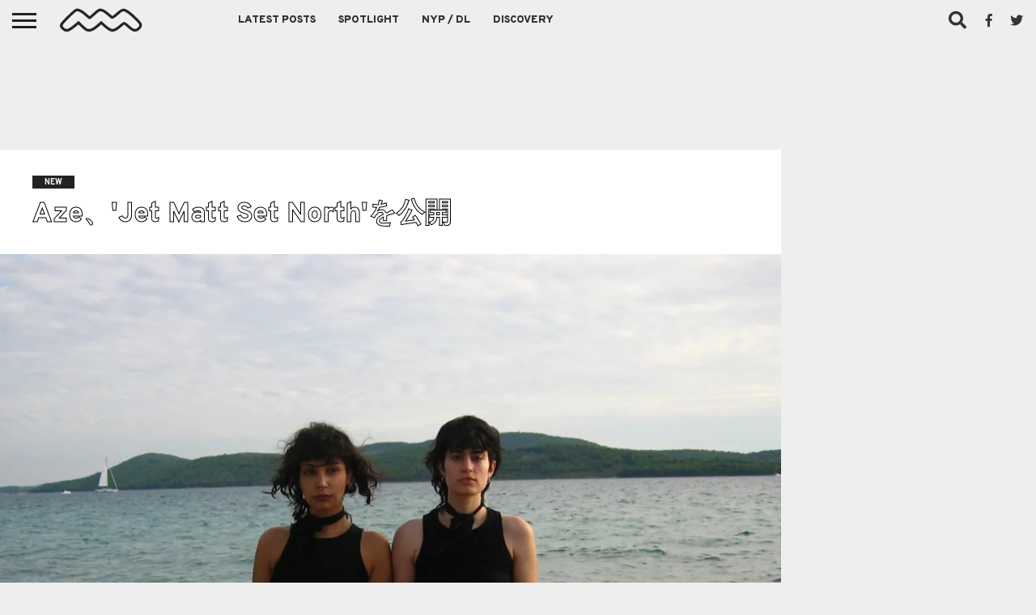

--- FILE ---
content_type: text/html; charset=UTF-8
request_url: https://nichemusic.info/aze-jet-matt-set-north/
body_size: 17834
content:
<!DOCTYPE html><html dir="ltr" lang="ja"><head><meta charset="UTF-8" ><meta name="viewport" id="viewport" content="width=device-width, initial-scale=1.0, maximum-scale=1.0, minimum-scale=1.0, user-scalable=no" /><link rel="stylesheet" id="ao_optimized_gfonts" href="https://fonts.googleapis.com/css?family=Oswald%3A400%2C700%7CLato%3A400%2C700%7CWork+Sans%3A900%7CMontserrat%3A400%2C700%7COpen+Sans%3A800%7CPlayfair+Display%3A400%2C700%2C900%7CQuicksand%7CRaleway%3A200%2C400%2C700%7CRoboto+Slab%3A400%2C700%7COverpass%3A100%2C200%2C300%2C400%2C500%2C600%2C700%2C800%2C900%7COverpass%3A100%2C200%2C300%2C400%2C500%2C600%2C700%2C800%2C900%7COverpass%3A100%2C200%2C300%2C400%2C500%2C600%2C700%2C800%2C900%7COverpass%3A100%2C200%2C300%2C400%2C500%2C600%2C700%2C800%2C900%7COverpass%3A100%2C200%2C300%2C400%2C500%2C600%2C700%2C800%2C900%26subset%3Dlatin%2Clatin-ext%2Ccyrillic%2Ccyrillic-ext%2Cgreek-ext%2Cgreek%2Cvietnamese&amp;display=swap"><link rel="alternate" type="application/rss+xml" title="RSS 2.0" href="https://nichemusic.info/feed/" /><link rel="alternate" type="text/xml" title="RSS .92" href="https://nichemusic.info/feed/rss/" /><link rel="alternate" type="application/atom+xml" title="Atom 0.3" href="https://nichemusic.info/feed/atom/" /><link rel="pingback" href="https://nichemusic.info/xmlrpc.php" /><meta property="og:image" content="https://nichemusic.info/wp-content/uploads/2024/02/Aze-1000x600.jpg" /><meta name="twitter:image" content="https://nichemusic.info/wp-content/uploads/2024/02/Aze-1000x600.jpg" /><meta property="fb:app_id" content="434494133401187" /><meta property="og:type" content="article" /><meta name="og:url" content="https://nichemusic.info/aze-jet-matt-set-north/"><meta name="og:title" content="Aze、'Jet Matt Set North'を公開"><meta property="og:description" content="オーストリア/ウィーン拠点のオルタナティヴポップデュオ Azeが、2/9にInk Musicからリリースしたニューシングル 'Jet Matt Set North'を公開！ Azeは Beyza Demirkalp, E [&hellip;]" /><meta name="twitter:card" content="summary_large_image"><meta name="twitter:url" content="https://nichemusic.info/aze-jet-matt-set-north/"><meta name="twitter:title" content="Aze、'Jet Matt Set North'を公開"><meta name="twitter:description" content="オーストリア/ウィーン拠点のオルタナティヴポップデュオ Azeが、2/9にInk Musicからリリースしたニューシングル 'Jet Matt Set North'を公開！ Azeは Beyza Demirkalp, E [&hellip;]"><title>Aze、'Jet Matt Set North'を公開 | Niche Music</title><meta name="description" content="ウィーン拠点のオルタナポップデュオ Azeが、2/9にInk Musicからリリースしたニューシングル &#039;Jet Matt Set North&#039;を公開！Azeは Beyza Demirkalp, Ezgi Atasの2人組。&#039;Jet Matt Set North&#039;は3/22発売のEP『Aze the Band the" /><meta name="robots" content="max-snippet:-1, max-image-preview:large, max-video-preview:-1" /><meta name="author" content="nichemusic"/><meta name="google-site-verification" content="x6BQnC9vUwFolaY_njis2wPRX2qC2GhaQevFJYKUOAU" /><meta name="msvalidate.01" content="BB75777B7DF589866BAF9DF99BF231EF" /><link rel="canonical" href="https://nichemusic.info/aze-jet-matt-set-north/" /><meta name="generator" content="All in One SEO (AIOSEO) 4.9.3" /> <script type="application/ld+json" class="aioseo-schema">{"@context":"https:\/\/schema.org","@graph":[{"@type":"Article","@id":"https:\/\/nichemusic.info\/aze-jet-matt-set-north\/#article","name":"Aze\u3001'Jet Matt Set North'\u3092\u516c\u958b | Niche Music","headline":"Aze\u3001'Jet Matt Set North'\u3092\u516c\u958b","author":{"@id":"https:\/\/nichemusic.info\/author\/__\/#author"},"publisher":{"@id":"https:\/\/nichemusic.info\/#person"},"image":{"@type":"ImageObject","url":"https:\/\/nichemusic.info\/wp-content\/uploads\/2024\/02\/Aze.jpg","width":1200,"height":1200,"caption":"Aze"},"datePublished":"2024-02-14T07:51:09+09:00","dateModified":"2024-02-14T07:51:09+09:00","inLanguage":"ja","mainEntityOfPage":{"@id":"https:\/\/nichemusic.info\/aze-jet-matt-set-north\/#webpage"},"isPartOf":{"@id":"https:\/\/nichemusic.info\/aze-jet-matt-set-north\/#webpage"},"articleSection":"NEW, alternative, Aze, pop, Austria"},{"@type":"BreadcrumbList","@id":"https:\/\/nichemusic.info\/aze-jet-matt-set-north\/#breadcrumblist","itemListElement":[{"@type":"ListItem","@id":"https:\/\/nichemusic.info#listItem","position":1,"name":"\u30db\u30fc\u30e0","item":"https:\/\/nichemusic.info","nextItem":{"@type":"ListItem","@id":"https:\/\/nichemusic.info\/news\/#listItem","name":"NEW"}},{"@type":"ListItem","@id":"https:\/\/nichemusic.info\/news\/#listItem","position":2,"name":"NEW","item":"https:\/\/nichemusic.info\/news\/","nextItem":{"@type":"ListItem","@id":"https:\/\/nichemusic.info\/aze-jet-matt-set-north\/#listItem","name":"Aze\u3001'Jet Matt Set North'\u3092\u516c\u958b"},"previousItem":{"@type":"ListItem","@id":"https:\/\/nichemusic.info#listItem","name":"\u30db\u30fc\u30e0"}},{"@type":"ListItem","@id":"https:\/\/nichemusic.info\/aze-jet-matt-set-north\/#listItem","position":3,"name":"Aze\u3001'Jet Matt Set North'\u3092\u516c\u958b","previousItem":{"@type":"ListItem","@id":"https:\/\/nichemusic.info\/news\/#listItem","name":"NEW"}}]},{"@type":"Person","@id":"https:\/\/nichemusic.info\/#person","name":"nichemusic"},{"@type":"Person","@id":"https:\/\/nichemusic.info\/author\/__\/#author","url":"https:\/\/nichemusic.info\/author\/__\/","name":"nichemusic"},{"@type":"WebPage","@id":"https:\/\/nichemusic.info\/aze-jet-matt-set-north\/#webpage","url":"https:\/\/nichemusic.info\/aze-jet-matt-set-north\/","name":"Aze\u3001'Jet Matt Set North'\u3092\u516c\u958b | Niche Music","description":"\u30a6\u30a3\u30fc\u30f3\u62e0\u70b9\u306e\u30aa\u30eb\u30bf\u30ca\u30dd\u30c3\u30d7\u30c7\u30e5\u30aa Aze\u304c\u30012\/9\u306bInk Music\u304b\u3089\u30ea\u30ea\u30fc\u30b9\u3057\u305f\u30cb\u30e5\u30fc\u30b7\u30f3\u30b0\u30eb 'Jet Matt Set North'\u3092\u516c\u958b\uff01Aze\u306f Beyza Demirkalp, Ezgi Atas\u306e2\u4eba\u7d44\u3002'Jet Matt Set North'\u306f3\/22\u767a\u58f2\u306eEP\u300eAze the Band the","inLanguage":"ja","isPartOf":{"@id":"https:\/\/nichemusic.info\/#website"},"breadcrumb":{"@id":"https:\/\/nichemusic.info\/aze-jet-matt-set-north\/#breadcrumblist"},"author":{"@id":"https:\/\/nichemusic.info\/author\/__\/#author"},"creator":{"@id":"https:\/\/nichemusic.info\/author\/__\/#author"},"image":{"@type":"ImageObject","url":"https:\/\/nichemusic.info\/wp-content\/uploads\/2024\/02\/Aze.jpg","@id":"https:\/\/nichemusic.info\/aze-jet-matt-set-north\/#mainImage","width":1200,"height":1200,"caption":"Aze"},"primaryImageOfPage":{"@id":"https:\/\/nichemusic.info\/aze-jet-matt-set-north\/#mainImage"},"datePublished":"2024-02-14T07:51:09+09:00","dateModified":"2024-02-14T07:51:09+09:00"},{"@type":"WebSite","@id":"https:\/\/nichemusic.info\/#website","url":"https:\/\/nichemusic.info\/","name":"Niche Music","alternateName":"\u30cb\u30c3\u30c1\u30df\u30e5\u30fc\u30b8\u30c3\u30af","description":"\u30cb\u30c3\u30c1\u30df\u30e5\u30fc\u30b8\u30c3\u30af","inLanguage":"ja","publisher":{"@id":"https:\/\/nichemusic.info\/#person"}}]}</script> <link rel='dns-prefetch' href='//netdna.bootstrapcdn.com' /><link rel='dns-prefetch' href='//v0.wordpress.com' /><link href='https://fonts.gstatic.com' crossorigin='anonymous' rel='preconnect' /><link rel="alternate" type="application/rss+xml" title="Niche Music &raquo; フィード" href="https://nichemusic.info/feed/" /><link rel="alternate" title="oEmbed (JSON)" type="application/json+oembed" href="https://nichemusic.info/wp-json/oembed/1.0/embed?url=https%3A%2F%2Fnichemusic.info%2Faze-jet-matt-set-north%2F" /><link rel="alternate" title="oEmbed (XML)" type="text/xml+oembed" href="https://nichemusic.info/wp-json/oembed/1.0/embed?url=https%3A%2F%2Fnichemusic.info%2Faze-jet-matt-set-north%2F&#038;format=xml" /><style id='wp-img-auto-sizes-contain-inline-css' type='text/css'>img:is([sizes=auto i],[sizes^="auto," i]){contain-intrinsic-size:3000px 1500px}</style><link rel='stylesheet' id='wp-block-library-css' href='https://nichemusic.info/wp-includes/css/dist/block-library/style.min.css' type='text/css' media='all' /><style id='global-styles-inline-css' type='text/css'>:root{--wp--preset--aspect-ratio--square:1;--wp--preset--aspect-ratio--4-3:4/3;--wp--preset--aspect-ratio--3-4:3/4;--wp--preset--aspect-ratio--3-2:3/2;--wp--preset--aspect-ratio--2-3:2/3;--wp--preset--aspect-ratio--16-9:16/9;--wp--preset--aspect-ratio--9-16:9/16;--wp--preset--color--black:#000;--wp--preset--color--cyan-bluish-gray:#abb8c3;--wp--preset--color--white:#fff;--wp--preset--color--pale-pink:#f78da7;--wp--preset--color--vivid-red:#cf2e2e;--wp--preset--color--luminous-vivid-orange:#ff6900;--wp--preset--color--luminous-vivid-amber:#fcb900;--wp--preset--color--light-green-cyan:#7bdcb5;--wp--preset--color--vivid-green-cyan:#00d084;--wp--preset--color--pale-cyan-blue:#8ed1fc;--wp--preset--color--vivid-cyan-blue:#0693e3;--wp--preset--color--vivid-purple:#9b51e0;--wp--preset--gradient--vivid-cyan-blue-to-vivid-purple:linear-gradient(135deg,#0693e3 0%,#9b51e0 100%);--wp--preset--gradient--light-green-cyan-to-vivid-green-cyan:linear-gradient(135deg,#7adcb4 0%,#00d082 100%);--wp--preset--gradient--luminous-vivid-amber-to-luminous-vivid-orange:linear-gradient(135deg,#fcb900 0%,#ff6900 100%);--wp--preset--gradient--luminous-vivid-orange-to-vivid-red:linear-gradient(135deg,#ff6900 0%,#cf2e2e 100%);--wp--preset--gradient--very-light-gray-to-cyan-bluish-gray:linear-gradient(135deg,#eee 0%,#a9b8c3 100%);--wp--preset--gradient--cool-to-warm-spectrum:linear-gradient(135deg,#4aeadc 0%,#9778d1 20%,#cf2aba 40%,#ee2c82 60%,#fb6962 80%,#fef84c 100%);--wp--preset--gradient--blush-light-purple:linear-gradient(135deg,#ffceec 0%,#9896f0 100%);--wp--preset--gradient--blush-bordeaux:linear-gradient(135deg,#fecda5 0%,#fe2d2d 50%,#6b003e 100%);--wp--preset--gradient--luminous-dusk:linear-gradient(135deg,#ffcb70 0%,#c751c0 50%,#4158d0 100%);--wp--preset--gradient--pale-ocean:linear-gradient(135deg,#fff5cb 0%,#b6e3d4 50%,#33a7b5 100%);--wp--preset--gradient--electric-grass:linear-gradient(135deg,#caf880 0%,#71ce7e 100%);--wp--preset--gradient--midnight:linear-gradient(135deg,#020381 0%,#2874fc 100%);--wp--preset--font-size--small:13px;--wp--preset--font-size--medium:20px;--wp--preset--font-size--large:36px;--wp--preset--font-size--x-large:42px;--wp--preset--spacing--20:.44rem;--wp--preset--spacing--30:.67rem;--wp--preset--spacing--40:1rem;--wp--preset--spacing--50:1.5rem;--wp--preset--spacing--60:2.25rem;--wp--preset--spacing--70:3.38rem;--wp--preset--spacing--80:5.06rem;--wp--preset--shadow--natural:6px 6px 9px rgba(0,0,0,.2);--wp--preset--shadow--deep:12px 12px 50px rgba(0,0,0,.4);--wp--preset--shadow--sharp:6px 6px 0px rgba(0,0,0,.2);--wp--preset--shadow--outlined:6px 6px 0px -3px #fff,6px 6px #000;--wp--preset--shadow--crisp:6px 6px 0px #000}:where(.is-layout-flex){gap:.5em}:where(.is-layout-grid){gap:.5em}body .is-layout-flex{display:flex}.is-layout-flex{flex-wrap:wrap;align-items:center}.is-layout-flex>:is(*,div){margin:0}body .is-layout-grid{display:grid}.is-layout-grid>:is(*,div){margin:0}:where(.wp-block-columns.is-layout-flex){gap:2em}:where(.wp-block-columns.is-layout-grid){gap:2em}:where(.wp-block-post-template.is-layout-flex){gap:1.25em}:where(.wp-block-post-template.is-layout-grid){gap:1.25em}.has-black-color{color:var(--wp--preset--color--black) !important}.has-cyan-bluish-gray-color{color:var(--wp--preset--color--cyan-bluish-gray) !important}.has-white-color{color:var(--wp--preset--color--white) !important}.has-pale-pink-color{color:var(--wp--preset--color--pale-pink) !important}.has-vivid-red-color{color:var(--wp--preset--color--vivid-red) !important}.has-luminous-vivid-orange-color{color:var(--wp--preset--color--luminous-vivid-orange) !important}.has-luminous-vivid-amber-color{color:var(--wp--preset--color--luminous-vivid-amber) !important}.has-light-green-cyan-color{color:var(--wp--preset--color--light-green-cyan) !important}.has-vivid-green-cyan-color{color:var(--wp--preset--color--vivid-green-cyan) !important}.has-pale-cyan-blue-color{color:var(--wp--preset--color--pale-cyan-blue) !important}.has-vivid-cyan-blue-color{color:var(--wp--preset--color--vivid-cyan-blue) !important}.has-vivid-purple-color{color:var(--wp--preset--color--vivid-purple) !important}.has-black-background-color{background-color:var(--wp--preset--color--black) !important}.has-cyan-bluish-gray-background-color{background-color:var(--wp--preset--color--cyan-bluish-gray) !important}.has-white-background-color{background-color:var(--wp--preset--color--white) !important}.has-pale-pink-background-color{background-color:var(--wp--preset--color--pale-pink) !important}.has-vivid-red-background-color{background-color:var(--wp--preset--color--vivid-red) !important}.has-luminous-vivid-orange-background-color{background-color:var(--wp--preset--color--luminous-vivid-orange) !important}.has-luminous-vivid-amber-background-color{background-color:var(--wp--preset--color--luminous-vivid-amber) !important}.has-light-green-cyan-background-color{background-color:var(--wp--preset--color--light-green-cyan) !important}.has-vivid-green-cyan-background-color{background-color:var(--wp--preset--color--vivid-green-cyan) !important}.has-pale-cyan-blue-background-color{background-color:var(--wp--preset--color--pale-cyan-blue) !important}.has-vivid-cyan-blue-background-color{background-color:var(--wp--preset--color--vivid-cyan-blue) !important}.has-vivid-purple-background-color{background-color:var(--wp--preset--color--vivid-purple) !important}.has-black-border-color{border-color:var(--wp--preset--color--black) !important}.has-cyan-bluish-gray-border-color{border-color:var(--wp--preset--color--cyan-bluish-gray) !important}.has-white-border-color{border-color:var(--wp--preset--color--white) !important}.has-pale-pink-border-color{border-color:var(--wp--preset--color--pale-pink) !important}.has-vivid-red-border-color{border-color:var(--wp--preset--color--vivid-red) !important}.has-luminous-vivid-orange-border-color{border-color:var(--wp--preset--color--luminous-vivid-orange) !important}.has-luminous-vivid-amber-border-color{border-color:var(--wp--preset--color--luminous-vivid-amber) !important}.has-light-green-cyan-border-color{border-color:var(--wp--preset--color--light-green-cyan) !important}.has-vivid-green-cyan-border-color{border-color:var(--wp--preset--color--vivid-green-cyan) !important}.has-pale-cyan-blue-border-color{border-color:var(--wp--preset--color--pale-cyan-blue) !important}.has-vivid-cyan-blue-border-color{border-color:var(--wp--preset--color--vivid-cyan-blue) !important}.has-vivid-purple-border-color{border-color:var(--wp--preset--color--vivid-purple) !important}.has-vivid-cyan-blue-to-vivid-purple-gradient-background{background:var(--wp--preset--gradient--vivid-cyan-blue-to-vivid-purple) !important}.has-light-green-cyan-to-vivid-green-cyan-gradient-background{background:var(--wp--preset--gradient--light-green-cyan-to-vivid-green-cyan) !important}.has-luminous-vivid-amber-to-luminous-vivid-orange-gradient-background{background:var(--wp--preset--gradient--luminous-vivid-amber-to-luminous-vivid-orange) !important}.has-luminous-vivid-orange-to-vivid-red-gradient-background{background:var(--wp--preset--gradient--luminous-vivid-orange-to-vivid-red) !important}.has-very-light-gray-to-cyan-bluish-gray-gradient-background{background:var(--wp--preset--gradient--very-light-gray-to-cyan-bluish-gray) !important}.has-cool-to-warm-spectrum-gradient-background{background:var(--wp--preset--gradient--cool-to-warm-spectrum) !important}.has-blush-light-purple-gradient-background{background:var(--wp--preset--gradient--blush-light-purple) !important}.has-blush-bordeaux-gradient-background{background:var(--wp--preset--gradient--blush-bordeaux) !important}.has-luminous-dusk-gradient-background{background:var(--wp--preset--gradient--luminous-dusk) !important}.has-pale-ocean-gradient-background{background:var(--wp--preset--gradient--pale-ocean) !important}.has-electric-grass-gradient-background{background:var(--wp--preset--gradient--electric-grass) !important}.has-midnight-gradient-background{background:var(--wp--preset--gradient--midnight) !important}.has-small-font-size{font-size:var(--wp--preset--font-size--small) !important}.has-medium-font-size{font-size:var(--wp--preset--font-size--medium) !important}.has-large-font-size{font-size:var(--wp--preset--font-size--large) !important}.has-x-large-font-size{font-size:var(--wp--preset--font-size--x-large) !important}</style><style id='classic-theme-styles-inline-css' type='text/css'>/*! This file is auto-generated */
.wp-block-button__link{color:#fff;background-color:#32373c;border-radius:9999px;box-shadow:none;text-decoration:none;padding:calc(.667em + 2px) calc(1.333em + 2px);font-size:1.125em}.wp-block-file__button{background:#32373c;color:#fff;text-decoration:none}</style><link rel='stylesheet' id='mvp-fontawesome-css' href='//netdna.bootstrapcdn.com/font-awesome/4.7.0/css/font-awesome.css' type='text/css' media='all' /><link rel='stylesheet' id='chld_thm_cfg_parent-css' href='https://nichemusic.info/wp-content/cache/autoptimize/css/autoptimize_single_34ec95923886337b4f85f522b1283260.css' type='text/css' media='all' /><link rel='stylesheet' id='mvp-reset-css' href='https://nichemusic.info/wp-content/cache/autoptimize/css/autoptimize_single_e3b6f6072441d38e24f652d7c7e0702b.css' type='text/css' media='all' /><link rel='stylesheet' id='mvp-style-css' href='https://nichemusic.info/wp-content/cache/autoptimize/css/autoptimize_single_90bc111fd1b5b179eb4a4bc601c1fd3d.css' type='text/css' media='all' /><link rel='stylesheet' id='mvp-media-queries-css' href='https://nichemusic.info/wp-content/cache/autoptimize/css/autoptimize_single_e4a1037aecd3f1c49ee7d5ea630cee97.css' type='text/css' media='all' /> <script type="text/javascript" src="https://nichemusic.info/wp-includes/js/jquery/jquery.min.js" id="jquery-core-js"></script> <script defer type="text/javascript" src="https://nichemusic.info/wp-includes/js/jquery/jquery-migrate.min.js" id="jquery-migrate-js"></script> <link rel="https://api.w.org/" href="https://nichemusic.info/wp-json/" /><link rel="alternate" title="JSON" type="application/json" href="https://nichemusic.info/wp-json/wp/v2/posts/82741" /><link rel="EditURI" type="application/rsd+xml" title="RSD" href="https://nichemusic.info/xmlrpc.php?rsd" /><meta name="generator" content="WordPress 6.9" /><link rel='shortlink' href='https://nichemusic.info/?p=82741' /><style type='text/css'>#wallpaper{background:url() no-repeat 50% 0}body,.blog-widget-text p,.feat-widget-text p,.post-info-right,span.post-excerpt,span.feat-caption,span.soc-count-text,#content-main p,#commentspopup .comments-pop,.archive-list-text p,.author-box-bot p,#post-404 p,.foot-widget,#home-feat-text p,.feat-top2-left-text p,.feat-wide1-text p,.feat-wide4-text p,#content-main table,.foot-copy p,.video-main-text p{font-family:'Overpass',sans-serif}a,a:visited,.post-info-name a{color:#04025b}a:hover{color:#999}.fly-but-wrap,span.feat-cat,span.post-head-cat,.prev-next-text a,.prev-next-text a:visited,.prev-next-text a:hover{background:#222}.fly-but-wrap{background:#eee}.fly-but-wrap span{background:#222}.woocommerce .star-rating span:before{color:#222}.woocommerce .widget_price_filter .ui-slider .ui-slider-range,.woocommerce .widget_price_filter .ui-slider .ui-slider-handle{background-color:#222}.woocommerce span.onsale,.woocommerce #respond input#submit.alt,.woocommerce a.button.alt,.woocommerce button.button.alt,.woocommerce input.button.alt,.woocommerce #respond input#submit.alt:hover,.woocommerce a.button.alt:hover,.woocommerce button.button.alt:hover,.woocommerce input.button.alt:hover{background-color:#222}span.post-header{border-top:4px solid #222}#main-nav-wrap,nav.main-menu-wrap,.nav-logo,.nav-right-wrap,.nav-menu-out,.nav-logo-out,#head-main-top{-webkit-backface-visibility:hidden;background:#eee}nav.main-menu-wrap ul li a,.nav-menu-out:hover ul li:hover a,.nav-menu-out:hover span.nav-search-but:hover i,.nav-menu-out:hover span.nav-soc-but:hover i,span.nav-search-but i,span.nav-soc-but i{color:#333}.nav-menu-out:hover li.menu-item-has-children:hover a:after,nav.main-menu-wrap ul li.menu-item-has-children a:after{border-color:#333 transparent transparent}.nav-menu-out:hover ul li a,.nav-menu-out:hover span.nav-search-but i,.nav-menu-out:hover span.nav-soc-but i{color:#000}.nav-menu-out:hover li.menu-item-has-children a:after{border-color:#000 transparent transparent}.nav-menu-out:hover ul li ul.mega-list li a,.side-list-text p,.row-widget-text p,.blog-widget-text h2,.feat-widget-text h2,.archive-list-text h2,h2.author-list-head a,.mvp-related-text a{color:#222}ul.mega-list li:hover a,ul.side-list li:hover .side-list-text p,ul.row-widget-list li:hover .row-widget-text p,ul.blog-widget-list li:hover .blog-widget-text h2,.feat-widget-wrap:hover .feat-widget-text h2,ul.archive-list li:hover .archive-list-text h2,ul.archive-col-list li:hover .archive-list-text h2,h2.author-list-head a:hover,.mvp-related-posts ul li:hover .mvp-related-text a{color:#999 !important}span.more-posts-text,a.inf-more-but,#comments-button a,#comments-button span.comment-but-text{border:1px solid #04025b}span.more-posts-text,a.inf-more-but,#comments-button a,#comments-button span.comment-but-text{color:#04025b !important}#comments-button a:hover,#comments-button span.comment-but-text:hover,a.inf-more-but:hover,span.more-posts-text:hover{background:#04025b}nav.main-menu-wrap ul li a,ul.col-tabs li a,nav.fly-nav-menu ul li a,.foot-menu .menu li a{font-family:'Overpass',sans-serif}.feat-top2-right-text h2,.side-list-text p,.side-full-text p,.row-widget-text p,.feat-widget-text h2,.blog-widget-text h2,.prev-next-text a,.prev-next-text a:visited,.prev-next-text a:hover,span.post-header,.archive-list-text h2,#woo-content h1.page-title,.woocommerce div.product .product_title,.woocommerce ul.products li.product h3,.video-main-text h2,.mvp-related-text a{font-family:'Overpass',sans-serif}.feat-wide-sub-text h2,#home-feat-text h2,.feat-top2-left-text h2,.feat-wide1-text h2,.feat-wide4-text h2,.feat-wide5-text h2,h1.post-title,#content-main h1.post-title,#post-404 h1,h1.post-title-wide,#content-main blockquote p,#commentspopup #content-main h1{font-family:'Overpass',sans-serif}h3.home-feat-title,h3.side-list-title,#infscr-loading,.score-nav-menu select,h1.cat-head,h1.arch-head,h2.author-list-head,h3.foot-head,.woocommerce ul.product_list_widget span.product-title,.woocommerce ul.product_list_widget li a,.woocommerce #reviews #comments ol.commentlist li .comment-text p.meta,.woocommerce .related h2,.woocommerce div.product .woocommerce-tabs .panel h2,.woocommerce div.product .product_title,#content-main h1,#content-main h2,#content-main h3,#content-main h4,#content-main h5,#content-main h6{font-family:'Overpass',sans-serif}</style><style type="text/css">.post-cont-out,.post-cont-in{margin-right:0}.nav-links{display:none}#fly-wrap{background:#fff}ul.fly-bottom-soc li{border-top:1px solid #666}nav.fly-nav-menu ul li{border-top:1px solid #ddd}nav.fly-nav-menu ul li a{color:#555}nav.fly-nav-menu ul li a:hover{color:#bbb}nav.fly-nav-menu ul li ul.sub-menu{border-top:1px solid #ddd}.feat-info-views{display:none}</style><style>.wp-block-gallery.is-cropped .blocks-gallery-item picture{height:100%;width:100%}</style><link rel="icon" href="https://nichemusic.info/wp-content/uploads/2016/08/cropped-nm-logo-favicon-3-32x32.jpg" sizes="32x32" /><link rel="icon" href="https://nichemusic.info/wp-content/uploads/2016/08/cropped-nm-logo-favicon-3-192x192.jpg" sizes="192x192" /><link rel="apple-touch-icon" href="https://nichemusic.info/wp-content/uploads/2016/08/cropped-nm-logo-favicon-3-180x180.jpg" /><meta name="msapplication-TileImage" content="https://nichemusic.info/wp-content/uploads/2016/08/cropped-nm-logo-favicon-3-270x270.jpg" /> <script async
     crossorigin="anonymous" data-type="lazy" data-src="https://pagead2.googlesyndication.com/pagead/js/adsbygoogle.js?client=ca-pub-8619403342975191"></script>  <script defer data-type="lazy" data-src="https://www.googletagmanager.com/gtag/js?id=UA-53524846-3"></script> <script defer src="[data-uri]"></script> </head><body class="wp-singular post-template-default single single-post postid-82741 single-format-standard wp-embed-responsive wp-theme-flex-mag352 wp-child-theme-flex-mag352-child"><div id="site" class="left relative"><div id="site-wrap" class="left relative"><div id="fly-wrap"><div class="fly-wrap-out"><div class="fly-side-wrap"><ul class="fly-bottom-soc left relative"><li class="fb-soc"> <a href="https://www.facebook.com/pages/Niche-Music/764493246944602" target="_blank"> <i class="fa fa-facebook-square fa-2"></i> </a></li><li class="twit-soc"> <a href="https://twitter.com/nichemusic_info" target="_blank"> <i class="fa fa-twitter fa-2"></i> </a></li><li class="rss-soc"> <a href="https://soundcloud.com/nichemusic" target="_blank"> <i class="fa fa-soundcloud fa-2"></i> </a></li></ul></div><div class="fly-wrap-in"><div id="fly-menu-wrap"><nav class="fly-nav-menu left relative"><div class="menu-flyout-container"><ul id="menu-flyout" class="menu"><li id="menu-item-72044" class="menu-item menu-item-type-post_type menu-item-object-page menu-item-home menu-item-72044"><a href="https://nichemusic.info/">Niche Music</a></li><li id="menu-item-34684" class="menu-item menu-item-type-post_type menu-item-object-page menu-item-34684"><a href="https://nichemusic.info/latest-posts/">Latest Posts</a></li><li id="menu-item-34687" class="menu-item menu-item-type-taxonomy menu-item-object-category menu-item-34687"><a href="https://nichemusic.info/spotlight/">Spotlight</a></li><li id="menu-item-34688" class="menu-item menu-item-type-taxonomy menu-item-object-category menu-item-34688"><a href="https://nichemusic.info/download/">NYP / DL</a></li><li id="menu-item-51510" class="menu-item menu-item-type-post_type menu-item-object-page menu-item-51510"><a href="https://nichemusic.info/archive-discovery/">Discovery</a></li></ul></div><form method="get" id="searchform" action="https://nichemusic.info/"> <input type="text" name="s" id="s" value="Search" onfocus='if (this.value == "Search") { this.value = ""; }' onblur='if (this.value == "") { this.value = "Search"; }' /> <input type="hidden" id="searchsubmit" value="Search" /></form><div class="tag-cloud left relative"> <a href="https://nichemusic.info/tag/rock/">rock</a><a href="https://nichemusic.info/tag/pop/">pop</a><a href="https://nichemusic.info/tag/alternative/">alternative</a><a href="https://nichemusic.info/tag/electronic/">electronic</a><a href="https://nichemusic.info/tag/ssw/">ssw</a><a href="https://nichemusic.info/tag/folk/">folk</a><a href="https://nichemusic.info/tag/psych/">Psych</a><a href="https://nichemusic.info/tag/dreampop/">dreampop</a><a href="https://nichemusic.info/tag/postpunk/">postpunk</a><a href="https://nichemusic.info/tag/lo-fi/">lo-fi</a><a href="https://nichemusic.info/tag/garage/">Garage</a><a href="https://nichemusic.info/tag/experimental/">experimental</a><a href="https://nichemusic.info/tag/synthpop/">Synthpop</a><a href="https://nichemusic.info/tag/punk/">punk</a><a href="https://nichemusic.info/tag/shoegaze/">shoegaze</a><a href="https://nichemusic.info/tag/soul/">soul</a><a href="https://nichemusic.info/tag/bedroom/">bedroom</a><a href="https://nichemusic.info/tag/rb/">r&amp;b</a></div></nav></div></div></div></div><div id="head-main-wrap" class="left relative"><div id="head-main-top" class="left relative"></div><div id="main-nav-wrap"><div class="nav-out"><div class="nav-in"><div id="main-nav-cont" class="left" itemscope itemtype="http://schema.org/Organization"><div class="nav-logo-out"><div class="nav-left-wrap left relative"><div class="fly-but-wrap left relative"> <span></span> <span></span> <span></span> <span></span></div><div class="nav-logo left"> <a itemprop="url" href="https://nichemusic.info/"><img itemprop="logo" src="https://nichemusic.info/wp-content/uploads/2022/03/nm-logo-css.svg" alt="Niche Music" data-rjs="2" /></a><h2 class="mvp-logo-title">Niche Music</h2></div></div><div class="nav-logo-in"><div class="nav-menu-out"><div class="nav-menu-in"><nav class="main-menu-wrap left"><div class="menu-main-container"><ul id="menu-main" class="menu"><li id="menu-item-22822" class="menu-item menu-item-type-post_type menu-item-object-page menu-item-22822"><a href="https://nichemusic.info/latest-posts/">Latest Posts</a></li><li id="menu-item-22828" class="mega-dropdown menu-item menu-item-type-taxonomy menu-item-object-category menu-item-22828"><a href="https://nichemusic.info/spotlight/">Spotlight</a><div class="mega-dropdown"><ul class="mega-list"><li><a href="https://nichemusic.info/special-friend-breakfast/"><div class="mega-img"><picture><source srcset="https://nichemusic.info/wp-content/uploads/2026/01/Special-Friend-300x180.jpg.webp 300w, https://nichemusic.info/wp-content/uploads/2026/01/Special-Friend-1000x600.jpg.webp 1000w, https://nichemusic.info/wp-content/uploads/2026/01/Special-Friend-450x270.jpg.webp 450w" sizes='auto, (max-width: 300px) 100vw, 300px' type="image/webp"><img width="300" height="180" src="https://nichemusic.info/wp-content/uploads/2026/01/Special-Friend-300x180.jpg" class="unlazy wp-post-image" alt="Special Friend" decoding="async" loading="lazy" srcset="https://nichemusic.info/wp-content/uploads/2026/01/Special-Friend-300x180.jpg 300w, https://nichemusic.info/wp-content/uploads/2026/01/Special-Friend-1000x600.jpg 1000w, https://nichemusic.info/wp-content/uploads/2026/01/Special-Friend-450x270.jpg 450w" sizes="auto, (max-width: 300px) 100vw, 300px" data-eio="p" /></picture></div>Special Friend、'Breakfast'のMVを公開</a></li><li><a href="https://nichemusic.info/inuit-pagoda-no-north/"><div class="mega-img"><picture><source srcset="https://nichemusic.info/wp-content/uploads/2026/01/Inuit-Pagoda-300x180.jpg.webp 300w, https://nichemusic.info/wp-content/uploads/2026/01/Inuit-Pagoda-1000x600.jpg.webp 1000w, https://nichemusic.info/wp-content/uploads/2026/01/Inuit-Pagoda-450x270.jpg.webp 450w" sizes='auto, (max-width: 300px) 100vw, 300px' type="image/webp"><img width="300" height="180" src="https://nichemusic.info/wp-content/uploads/2026/01/Inuit-Pagoda-300x180.jpg" class="unlazy wp-post-image" alt="Inuit Pagoda" decoding="async" loading="lazy" srcset="https://nichemusic.info/wp-content/uploads/2026/01/Inuit-Pagoda-300x180.jpg 300w, https://nichemusic.info/wp-content/uploads/2026/01/Inuit-Pagoda-1000x600.jpg 1000w, https://nichemusic.info/wp-content/uploads/2026/01/Inuit-Pagoda-450x270.jpg 450w" sizes="auto, (max-width: 300px) 100vw, 300px" data-eio="p" /></picture></div>Inuit Pagoda、'No North'を公開</a></li><li><a href="https://nichemusic.info/to-die-on-ice-unestate/"><div class="mega-img"><picture><source srcset="https://nichemusic.info/wp-content/uploads/2026/01/TO-DIE-ON-ICE-300x180.jpg.webp 300w, https://nichemusic.info/wp-content/uploads/2026/01/TO-DIE-ON-ICE-1000x600.jpg.webp 1000w, https://nichemusic.info/wp-content/uploads/2026/01/TO-DIE-ON-ICE-450x270.jpg.webp 450w" sizes='auto, (max-width: 300px) 100vw, 300px' type="image/webp"><img width="300" height="180" src="https://nichemusic.info/wp-content/uploads/2026/01/TO-DIE-ON-ICE-300x180.jpg" class="unlazy wp-post-image" alt="TO DIE ON ICE" decoding="async" loading="lazy" srcset="https://nichemusic.info/wp-content/uploads/2026/01/TO-DIE-ON-ICE-300x180.jpg 300w, https://nichemusic.info/wp-content/uploads/2026/01/TO-DIE-ON-ICE-1000x600.jpg 1000w, https://nichemusic.info/wp-content/uploads/2026/01/TO-DIE-ON-ICE-450x270.jpg 450w" sizes="auto, (max-width: 300px) 100vw, 300px" data-eio="p" /></picture></div>TO DIE ON ICE、'UN'ESTATE'を公開</a></li><li><a href="https://nichemusic.info/robber-robber-the-sound-it-made/"><div class="mega-img"><picture><source srcset="https://nichemusic.info/wp-content/uploads/2026/01/Robber-Robber-300x180.jpg.webp 300w, https://nichemusic.info/wp-content/uploads/2026/01/Robber-Robber-1000x600.jpg.webp 1000w, https://nichemusic.info/wp-content/uploads/2026/01/Robber-Robber-450x270.jpg.webp 450w" sizes='auto, (max-width: 300px) 100vw, 300px' type="image/webp"><img width="300" height="180" src="https://nichemusic.info/wp-content/uploads/2026/01/Robber-Robber-300x180.jpg" class="unlazy wp-post-image" alt="Robber Robber" decoding="async" loading="lazy" srcset="https://nichemusic.info/wp-content/uploads/2026/01/Robber-Robber-300x180.jpg 300w, https://nichemusic.info/wp-content/uploads/2026/01/Robber-Robber-1000x600.jpg 1000w, https://nichemusic.info/wp-content/uploads/2026/01/Robber-Robber-450x270.jpg 450w" sizes="auto, (max-width: 300px) 100vw, 300px" data-eio="p" /></picture></div>Robber Robber、'The Sound It Made'のMVを公開</a></li><li><a href="https://nichemusic.info/pale-puma-will-you-always-be-cold/"><div class="mega-img"><picture><source srcset="https://nichemusic.info/wp-content/uploads/2026/01/Pale-Puma-300x180.jpg.webp 300w, https://nichemusic.info/wp-content/uploads/2026/01/Pale-Puma-1000x600.jpg.webp 1000w, https://nichemusic.info/wp-content/uploads/2026/01/Pale-Puma-450x270.jpg.webp 450w" sizes='auto, (max-width: 300px) 100vw, 300px' type="image/webp"><img width="300" height="180" src="https://nichemusic.info/wp-content/uploads/2026/01/Pale-Puma-300x180.jpg" class="unlazy wp-post-image" alt="Pale Puma" decoding="async" loading="lazy" srcset="https://nichemusic.info/wp-content/uploads/2026/01/Pale-Puma-300x180.jpg 300w, https://nichemusic.info/wp-content/uploads/2026/01/Pale-Puma-1000x600.jpg 1000w, https://nichemusic.info/wp-content/uploads/2026/01/Pale-Puma-450x270.jpg 450w" sizes="auto, (max-width: 300px) 100vw, 300px" data-eio="p" /></picture></div>Pale Puma、'Will You Always Be Cold?'のMVを公開</a></li></ul></div></li><li id="menu-item-22829" class="mega-dropdown menu-item menu-item-type-taxonomy menu-item-object-category menu-item-22829"><a href="https://nichemusic.info/download/">NYP / DL</a><div class="mega-dropdown"><ul class="mega-list"><li><a href="https://nichemusic.info/flashpoint-left-side-of-nothing/"><div class="mega-img"><picture><source srcset="https://nichemusic.info/wp-content/uploads/2024/12/Flashpoint-300x180.jpg.webp 300w, https://nichemusic.info/wp-content/uploads/2024/12/Flashpoint-1000x600.jpg.webp 1000w, https://nichemusic.info/wp-content/uploads/2024/12/Flashpoint-450x270.jpg.webp 450w" sizes='auto, (max-width: 300px) 100vw, 300px' type="image/webp"><img width="300" height="180" src="https://nichemusic.info/wp-content/uploads/2024/12/Flashpoint-300x180.jpg" class="unlazy wp-post-image" alt="Flashpoint" decoding="async" loading="lazy" srcset="https://nichemusic.info/wp-content/uploads/2024/12/Flashpoint-300x180.jpg 300w, https://nichemusic.info/wp-content/uploads/2024/12/Flashpoint-1000x600.jpg 1000w, https://nichemusic.info/wp-content/uploads/2024/12/Flashpoint-450x270.jpg 450w" sizes="auto, (max-width: 300px) 100vw, 300px" data-eio="p" /></picture></div>[NYP] Flashpoint、『Left Side of Nothing』を発表</a></li><li><a href="https://nichemusic.info/fireworks-higher-lonely-power/"><div class="mega-img"><picture><source srcset="https://nichemusic.info/wp-content/uploads/2023/01/Fireworks-300x180.jpg.webp 300w, https://nichemusic.info/wp-content/uploads/2023/01/Fireworks-1000x600.jpg.webp 1000w, https://nichemusic.info/wp-content/uploads/2023/01/Fireworks-450x270.jpg.webp 450w" sizes='auto, (max-width: 300px) 100vw, 300px' type="image/webp"><img width="300" height="180" src="https://nichemusic.info/wp-content/uploads/2023/01/Fireworks-300x180.jpg" class="unlazy wp-post-image" alt="Fireworks" decoding="async" loading="lazy" srcset="https://nichemusic.info/wp-content/uploads/2023/01/Fireworks-300x180.jpg 300w, https://nichemusic.info/wp-content/uploads/2023/01/Fireworks-1000x600.jpg 1000w, https://nichemusic.info/wp-content/uploads/2023/01/Fireworks-450x270.jpg 450w" sizes="auto, (max-width: 300px) 100vw, 300px" data-eio="p" /></picture></div>[NYP] Fireworks、『Higher Lonely Power』を発表</a></li><li><a href="https://nichemusic.info/the-reds-pinks-purples-dust-in-the-path-of-love/"><div class="mega-img"><picture><source srcset="https://nichemusic.info/wp-content/uploads/2022/12/The-Reds-Pinks-and-Purples-300x180.jpg.webp 300w, https://nichemusic.info/wp-content/uploads/2022/12/The-Reds-Pinks-and-Purples-1000x600.jpg.webp 1000w, https://nichemusic.info/wp-content/uploads/2022/12/The-Reds-Pinks-and-Purples-450x270.jpg.webp 450w" sizes='auto, (max-width: 300px) 100vw, 300px' type="image/webp"><img width="300" height="180" src="https://nichemusic.info/wp-content/uploads/2022/12/The-Reds-Pinks-and-Purples-300x180.jpg" class="unlazy wp-post-image" alt="The Reds Pinks and Purples" decoding="async" loading="lazy" srcset="https://nichemusic.info/wp-content/uploads/2022/12/The-Reds-Pinks-and-Purples-300x180.jpg 300w, https://nichemusic.info/wp-content/uploads/2022/12/The-Reds-Pinks-and-Purples-1000x600.jpg 1000w, https://nichemusic.info/wp-content/uploads/2022/12/The-Reds-Pinks-and-Purples-450x270.jpg 450w" sizes="auto, (max-width: 300px) 100vw, 300px" data-eio="p" /></picture></div>[NYP] The Reds, Pinks &#038; Purples、『Dust in the Path of Love』を発表</a></li><li><a href="https://nichemusic.info/heimberg-isolation/"><div class="mega-img"><picture><source srcset="https://nichemusic.info/wp-content/uploads/2022/11/HEIMBERG-300x180.jpg.webp 300w, https://nichemusic.info/wp-content/uploads/2022/11/HEIMBERG-1000x600.jpg.webp 1000w, https://nichemusic.info/wp-content/uploads/2022/11/HEIMBERG-450x270.jpg.webp 450w" sizes='auto, (max-width: 300px) 100vw, 300px' type="image/webp"><img width="300" height="180" src="https://nichemusic.info/wp-content/uploads/2022/11/HEIMBERG-300x180.jpg" class="unlazy wp-post-image" alt="HEIMBERG" decoding="async" loading="lazy" srcset="https://nichemusic.info/wp-content/uploads/2022/11/HEIMBERG-300x180.jpg 300w, https://nichemusic.info/wp-content/uploads/2022/11/HEIMBERG-1000x600.jpg 1000w, https://nichemusic.info/wp-content/uploads/2022/11/HEIMBERG-450x270.jpg 450w" sizes="auto, (max-width: 300px) 100vw, 300px" data-eio="p" /></picture></div>[NYP] HEIMBERG、デビューEP『Isolation』を発表</a></li><li><a href="https://nichemusic.info/the-house-of-silence-its-getting-late-fall-asleep/"><div class="mega-img"><picture><source srcset="https://nichemusic.info/wp-content/uploads/2021/12/The-House-of-Silence-300x180.jpg.webp 300w, https://nichemusic.info/wp-content/uploads/2021/12/The-House-of-Silence-450x270.jpg.webp 450w" sizes='auto, (max-width: 300px) 100vw, 300px' type="image/webp"><img width="300" height="180" src="https://nichemusic.info/wp-content/uploads/2021/12/The-House-of-Silence-300x180.jpg" class="unlazy wp-post-image" alt="The House of Silence" decoding="async" loading="lazy" srcset="https://nichemusic.info/wp-content/uploads/2021/12/The-House-of-Silence-300x180.jpg 300w, https://nichemusic.info/wp-content/uploads/2021/12/The-House-of-Silence-450x270.jpg 450w" sizes="auto, (max-width: 300px) 100vw, 300px" data-eio="p" /></picture></div>[NYP] The House of Silence、デビュー曲 'It's Getting Late (Fall Asleep)'を発表</a></li></ul></div></li><li id="menu-item-51512" class="menu-item menu-item-type-post_type menu-item-object-page menu-item-51512"><a href="https://nichemusic.info/archive-discovery/">Discovery</a></li></ul></div></nav></div><div class="nav-right-wrap relative"><div class="nav-search-wrap left relative"> <span class="nav-search-but left"><i class="fa fa-search fa-2"></i></span><div class="search-fly-wrap"><form method="get" id="searchform" action="https://nichemusic.info/"> <input type="text" name="s" id="s" value="Search" onfocus='if (this.value == "Search") { this.value = ""; }' onblur='if (this.value == "") { this.value = "Search"; }' /> <input type="hidden" id="searchsubmit" value="Search" /></form></div></div> <a href="https://www.facebook.com/pages/Niche-Music/764493246944602" target="_blank"> <span class="nav-soc-but"><i class="fa fa-facebook fa-2"></i></span> </a> <a href="https://twitter.com/nichemusic_info" target="_blank"> <span class="nav-soc-but"><i class="fa fa-twitter fa-2"></i></span> </a></div></div></div></div></div></div></div></div></div><div id="body-main-wrap" class="left relative" itemscope itemtype="http://schema.org/NewsArticle"><meta itemscope itemprop="mainEntityOfPage"  itemtype="https://schema.org/WebPage" itemid="https://nichemusic.info/the-house-of-silence-its-getting-late-fall-asleep/"/><div class="body-main-out relative"><div class="body-main-in"><div id="body-main-cont" class="left relative"><div id="leader-wrap" class="left relative"> <ins class="adsbygoogle"
 style="display:inline-block;width:970px;height:90px"
 data-ad-client="ca-pub-8619403342975191"
 data-ad-slot="1388019542"></ins> <script>(adsbygoogle=window.adsbygoogle||[]).push({});</script> </div><div id="post-main-wrap" class="left relative"><div class="post-wrap-out1"><div class="post-wrap-in1"><div id="post-left-col" class="relative"><article id="post-area" class="post-82741 post type-post status-publish format-standard has-post-thumbnail hentry category-news tag-alternative tag-aze tag-pop world-austria"><header id="post-header"> <a class="post-cat-link" href="https://nichemusic.info/news/"><span class="post-head-cat">NEW</span></a><h1 class="post-title entry-title left" itemprop="headline">Aze、'Jet Matt Set North'を公開</h1></header><div id="post-feat-img" class="left relative" itemprop="image" itemscope itemtype="https://schema.org/ImageObject"> <picture><source srcset="https://nichemusic.info/wp-content/uploads/2024/02/Aze.jpg.webp 1200w, https://nichemusic.info/wp-content/uploads/2024/02/Aze-765x765.jpg.webp 765w, https://nichemusic.info/wp-content/uploads/2024/02/Aze-80x80.jpg.webp 80w" sizes='(max-width: 1200px) 100vw, 1200px' type="image/webp"><img width="1200" height="1200" src="https://nichemusic.info/wp-content/uploads/2024/02/Aze.jpg" class="attachment- size- wp-post-image" alt="Aze" decoding="async" fetchpriority="high" srcset="https://nichemusic.info/wp-content/uploads/2024/02/Aze.jpg 1200w, https://nichemusic.info/wp-content/uploads/2024/02/Aze-765x765.jpg 765w, https://nichemusic.info/wp-content/uploads/2024/02/Aze-80x80.jpg 80w" sizes="(max-width: 1200px) 100vw, 1200px" data-eio="p" /></picture><meta itemprop="url" content="https://nichemusic.info/wp-content/uploads/2024/02/Aze.jpg"><meta itemprop="width" content="1200"><meta itemprop="height" content="1200"><div class="post-feat-text"></div></div><div id="content-area" itemprop="articleBody" class="post-82741 post type-post status-publish format-standard has-post-thumbnail hentry category-news tag-alternative tag-aze tag-pop world-austria"><div class="post-cont-out"><div class="post-cont-in"><div id="content-main" class="left relative"><div class="youtube"><iframe title="Jet Matt Set North" src="https://www.youtube.com/embed/DEqMOqYoKZI?feature=oembed&showinfo=0&rel=0" frameborder="0" allow="accelerometer; autoplay; clipboard-write; encrypted-media; gyroscope; picture-in-picture; web-share" referrerpolicy="strict-origin-when-cross-origin" allowfullscreen></iframe></div><p>オーストリア/ウィーン拠点のオルタナティヴポップデュオ Azeが、2/9にInk Musicからリリースしたニューシングル 'Jet Matt Set North'を公開！</p><p>Azeは Beyza Demirkalp, Ezgi Atasの2人組。</p><p>'Jet Matt Set North'は3/22発売のEP『Aze the Band the Duo』収録曲で、共同プロデュースは Jakob Herber (<a href="https://nichemusic.info/culk-eisenkleid/" rel="noopener" target="_blank">Culk</a>, <a href="https://nichemusic.info/endless-wellness-newborn-baby/" rel="noopener" target="_blank">Endless Wellness</a>), Enzo Gaier。</p><p>2022年に発表したデビューアルバム『Hotline Aze』や Roxy Music 'More Than This'のカバーで注目を集めたデュオです。</p><p>&nbsp;</p><div class="amzn-box"><div class="amzn-image"> <a href="https://amzn.to/49wtaxZ" rel="noopener" target="_blank"><img decoding="async" src="https://m.media-amazon.com/images/I/51Q9FkzsBpL._UX500_FMwebp_QL85_.jpg" width="500" height="500" class="alignnone size-thumbnail" /></a></div><div class="amzn-info"><div class="amzn-title"> <a href="https://amzn.to/49wtaxZ" rel="noopener" target="_blank">Jet Matt Set North</a><br /> Aze<br /> Ink Music</div><div id="amzn2"> <a href="https://amzn.to/49wtaxZ" rel="noopener" target="_blank"><i class="fa fa-amazon"></i> Amazon</a> <a href="https://geo.music.apple.com/jp/album/jet-matt-set-north-single/1726409648?itsct=music_box_link&itscg=30200&at=1l3vpJf&ls=1&app=music" rel="noopener" target="_blank"><i class="fa fa-apple"></i> Apple</a></div></div><div class="amzn-footer" style="clear: left"></div></div><div class="mvp-org-wrap" itemprop="publisher" itemscope itemtype="https://schema.org/Organization"><div class="mvp-org-logo" itemprop="logo" itemscope itemtype="https://schema.org/ImageObject"> <img src="https://nichemusic.info/wp-content/uploads/2022/03/nm-logo-css.svg"/><meta itemprop="url" content="https://nichemusic.info/wp-content/uploads/2022/03/nm-logo-css.svg"></div><meta itemprop="name" content="Niche Music"></div><div class="posts-nav-link"></div><div class="post-tags"> <span class="post-tags-header">#:</span><span itemprop="keywords"><a href="https://nichemusic.info/tag/alternative/" rel="tag">alternative</a>, <a href="https://nichemusic.info/tag/aze/" rel="tag">Aze</a>, <a href="https://nichemusic.info/tag/pop/" rel="tag">pop</a></span></div><div class="post-info-date left relative"> <span class="post-info-text">Posted on</span> <span class="post-date updated"><time class="post-date updated" itemprop="datePublished" datetime="2024-02-14">2024.02.14</time></span><meta itemprop="dateModified" content="2024-02-14"/></div><div class="social-sharing-bot"> <a href="http://www.facebook.com/sharer.php?src=bm&u=https%3A%2F%2Fnichemusic.info%2Faze-jet-matt-set-north%2F&t=Aze%E3%80%81%27Jet+Matt+Set+North%27%E3%82%92%E5%85%AC%E9%96%8B" title="Share" onclick="javascript:window.open(this.href, '_blank', 'menubar=no,toolbar=no,resizable=yes,scrollbars=yes,height=800,width=600');return false;"><div class="facebook-share"><span class="fb-but1"><i class="fa fa-facebook fa-2"></i></span></div></a> <a href="http://twitter.com/share?text=Aze%E3%80%81%27Jet+Matt+Set+North%27%E3%82%92%E5%85%AC%E9%96%8B&url=https%3A%2F%2Fnichemusic.info%2Faze-jet-matt-set-north%2F" title="Tweet" onclick="javascript:window.open(this.href, '_blank', 'menubar=no,toolbar=no,resizable=yes,scrollbars=yes,height=400,width=600');return false;"><div class="twitter-share"><span class="twitter-but1"><i class="fa fa-twitter fa-2"></i></span></div></a></div><div id="article-ad"> <ins class="adsbygoogle"
 style="display:inline-block;width:336px;height:280px"
 data-ad-client="ca-pub-8619403342975191"
 data-ad-slot="7211191865"></ins> <script>(adsbygoogle=window.adsbygoogle||[]).push({});</script> </div><div class="mvp-related-posts left relative"><h4 class="post-header"> <span class="post-header">Recommended for you</span></h4><ul><li><div class="mvp-related-img left relative"> <a href="https://nichemusic.info/shy-martin-is-that-bad/" rel="bookmark" title="SHY Martin、&#039;...is that bad?&#039;を公開"> <picture><source srcset="https://nichemusic.info/wp-content/uploads/2025/06/SHY-Martin-300x180.jpg.webp 300w, https://nichemusic.info/wp-content/uploads/2025/06/SHY-Martin-1000x600.jpg.webp 1000w, https://nichemusic.info/wp-content/uploads/2025/06/SHY-Martin-450x270.jpg.webp 450w" sizes='(max-width: 300px) 100vw, 300px' type="image/webp"><img width="300" height="180" src="https://nichemusic.info/wp-content/uploads/2025/06/SHY-Martin-300x180.jpg" class="reg-img wp-post-image" alt="SHY Martin、&#039;...is that bad?&#039;を公開" decoding="async" srcset="https://nichemusic.info/wp-content/uploads/2025/06/SHY-Martin-300x180.jpg 300w, https://nichemusic.info/wp-content/uploads/2025/06/SHY-Martin-1000x600.jpg 1000w, https://nichemusic.info/wp-content/uploads/2025/06/SHY-Martin-450x270.jpg 450w" sizes="(max-width: 300px) 100vw, 300px" data-eio="p" /></picture> <picture><source srcset="https://nichemusic.info/wp-content/uploads/2025/06/SHY-Martin-80x80.jpg.webp"  type="image/webp"><img width="80" height="80" src="https://nichemusic.info/wp-content/uploads/2025/06/SHY-Martin-80x80.jpg" class="mob-img wp-post-image" alt="SHY Martin、&#039;...is that bad?&#039;を公開" decoding="async" loading="lazy" data-eio="p" /></picture> </a></div><div class="mvp-related-text left relative"> <a href="https://nichemusic.info/shy-martin-is-that-bad/" title="SHY Martin、&#039;...is that bad?&#039;を公開"> SHY Martin、'...is that bad?'を公開 </a></div></li><li><div class="mvp-related-img left relative"> <a href="https://nichemusic.info/marlon-williams-easy-does-it/" rel="bookmark" title="Marlon Williams、&#039;Easy Does It&#039;のMVを公開"> <picture><source srcset="https://nichemusic.info/wp-content/uploads/2022/08/Marlon-Williams-300x180.jpg.webp 300w, https://nichemusic.info/wp-content/uploads/2022/08/Marlon-Williams-1000x600.jpg.webp 1000w, https://nichemusic.info/wp-content/uploads/2022/08/Marlon-Williams-450x270.jpg.webp 450w" sizes='auto, (max-width: 300px) 100vw, 300px' type="image/webp"><img width="300" height="180" src="https://nichemusic.info/wp-content/uploads/2022/08/Marlon-Williams-300x180.jpg" class="reg-img wp-post-image" alt="Marlon Williams、&#039;Easy Does It&#039;のMVを公開" decoding="async" loading="lazy" srcset="https://nichemusic.info/wp-content/uploads/2022/08/Marlon-Williams-300x180.jpg 300w, https://nichemusic.info/wp-content/uploads/2022/08/Marlon-Williams-1000x600.jpg 1000w, https://nichemusic.info/wp-content/uploads/2022/08/Marlon-Williams-450x270.jpg 450w" sizes="auto, (max-width: 300px) 100vw, 300px" data-eio="p" /></picture> <picture><source srcset="https://nichemusic.info/wp-content/uploads/2022/08/Marlon-Williams-80x80.jpg.webp"  type="image/webp"><img width="80" height="80" src="https://nichemusic.info/wp-content/uploads/2022/08/Marlon-Williams-80x80.jpg" class="mob-img wp-post-image" alt="Marlon Williams、&#039;Easy Does It&#039;のMVを公開" decoding="async" loading="lazy" data-eio="p" /></picture> </a></div><div class="mvp-related-text left relative"> <a href="https://nichemusic.info/marlon-williams-easy-does-it/" title="Marlon Williams、&#039;Easy Does It&#039;のMVを公開"> Marlon Williams、'Easy Does It'のMVを公開 </a></div></li><li><div class="mvp-related-img left relative"> <a href="https://nichemusic.info/lossapardo-this-place/" rel="bookmark" title="Lossapardo、&#039;This Place&#039;のMVを公開"> <picture><source srcset="https://nichemusic.info/wp-content/uploads/2024/03/Lossapardo-300x180.jpg.webp 300w, https://nichemusic.info/wp-content/uploads/2024/03/Lossapardo-1000x600.jpg.webp 1000w, https://nichemusic.info/wp-content/uploads/2024/03/Lossapardo-450x270.jpg.webp 450w" sizes='auto, (max-width: 300px) 100vw, 300px' type="image/webp"><img width="300" height="180" src="https://nichemusic.info/wp-content/uploads/2024/03/Lossapardo-300x180.jpg" class="reg-img wp-post-image" alt="Lossapardo、&#039;This Place&#039;のMVを公開" decoding="async" loading="lazy" srcset="https://nichemusic.info/wp-content/uploads/2024/03/Lossapardo-300x180.jpg 300w, https://nichemusic.info/wp-content/uploads/2024/03/Lossapardo-1000x600.jpg 1000w, https://nichemusic.info/wp-content/uploads/2024/03/Lossapardo-450x270.jpg 450w" sizes="auto, (max-width: 300px) 100vw, 300px" data-eio="p" /></picture> <picture><source srcset="https://nichemusic.info/wp-content/uploads/2024/03/Lossapardo-80x80.jpg.webp 80w, https://nichemusic.info/wp-content/uploads/2024/03/Lossapardo-765x765.jpg.webp 765w, https://nichemusic.info/wp-content/uploads/2024/03/Lossapardo.jpg.webp 1200w" sizes='auto, (max-width: 80px) 100vw, 80px' type="image/webp"><img width="80" height="80" src="https://nichemusic.info/wp-content/uploads/2024/03/Lossapardo-80x80.jpg" class="mob-img wp-post-image" alt="Lossapardo、&#039;This Place&#039;のMVを公開" decoding="async" loading="lazy" srcset="https://nichemusic.info/wp-content/uploads/2024/03/Lossapardo-80x80.jpg 80w, https://nichemusic.info/wp-content/uploads/2024/03/Lossapardo-765x765.jpg 765w, https://nichemusic.info/wp-content/uploads/2024/03/Lossapardo.jpg 1200w" sizes="auto, (max-width: 80px) 100vw, 80px" data-eio="p" /></picture> </a></div><div class="mvp-related-text left relative"> <a href="https://nichemusic.info/lossapardo-this-place/" title="Lossapardo、&#039;This Place&#039;のMVを公開"> Lossapardo、'This Place'のMVを公開 </a></div></li><li><div class="mvp-related-img left relative"> <a href="https://nichemusic.info/roman-deuz-alas/" rel="bookmark" title="Roman Deuz、&#039;Alas&#039;のMVを公開"> <picture><source srcset="https://nichemusic.info/wp-content/uploads/2023/12/Roman-Deuz-300x180.jpg.webp 300w, https://nichemusic.info/wp-content/uploads/2023/12/Roman-Deuz-1000x600.jpg.webp 1000w, https://nichemusic.info/wp-content/uploads/2023/12/Roman-Deuz-450x270.jpg.webp 450w" sizes='auto, (max-width: 300px) 100vw, 300px' type="image/webp"><img width="300" height="180" src="https://nichemusic.info/wp-content/uploads/2023/12/Roman-Deuz-300x180.jpg" class="reg-img wp-post-image" alt="Roman Deuz、&#039;Alas&#039;のMVを公開" decoding="async" loading="lazy" srcset="https://nichemusic.info/wp-content/uploads/2023/12/Roman-Deuz-300x180.jpg 300w, https://nichemusic.info/wp-content/uploads/2023/12/Roman-Deuz-1000x600.jpg 1000w, https://nichemusic.info/wp-content/uploads/2023/12/Roman-Deuz-450x270.jpg 450w" sizes="auto, (max-width: 300px) 100vw, 300px" data-eio="p" /></picture> <picture><source srcset="https://nichemusic.info/wp-content/uploads/2023/12/Roman-Deuz-80x80.jpg.webp"  type="image/webp"><img width="80" height="80" src="https://nichemusic.info/wp-content/uploads/2023/12/Roman-Deuz-80x80.jpg" class="mob-img wp-post-image" alt="Roman Deuz、&#039;Alas&#039;のMVを公開" decoding="async" loading="lazy" data-eio="p" /></picture> </a></div><div class="mvp-related-text left relative"> <a href="https://nichemusic.info/roman-deuz-alas/" title="Roman Deuz、&#039;Alas&#039;のMVを公開"> Roman Deuz、'Alas'のMVを公開 </a></div></li><li><div class="mvp-related-img left relative"> <a href="https://nichemusic.info/mediocre-cafe-when-you-wake-up-every-morning/" rel="bookmark" title="Mediocre Cafe、&#039;when you wake up every morning&#039;を公開"> <picture><source srcset="https://nichemusic.info/wp-content/uploads/2025/11/Mediocre-Cafe-300x180.jpg.webp 300w, https://nichemusic.info/wp-content/uploads/2025/11/Mediocre-Cafe-1000x600.jpg.webp 1000w, https://nichemusic.info/wp-content/uploads/2025/11/Mediocre-Cafe-450x270.jpg.webp 450w" sizes='auto, (max-width: 300px) 100vw, 300px' type="image/webp"><img width="300" height="180" src="https://nichemusic.info/wp-content/uploads/2025/11/Mediocre-Cafe-300x180.jpg" class="reg-img wp-post-image" alt="Mediocre Cafe、&#039;when you wake up every morning&#039;を公開" decoding="async" loading="lazy" srcset="https://nichemusic.info/wp-content/uploads/2025/11/Mediocre-Cafe-300x180.jpg 300w, https://nichemusic.info/wp-content/uploads/2025/11/Mediocre-Cafe-1000x600.jpg 1000w, https://nichemusic.info/wp-content/uploads/2025/11/Mediocre-Cafe-450x270.jpg 450w" sizes="auto, (max-width: 300px) 100vw, 300px" data-eio="p" /></picture> <picture><source srcset="https://nichemusic.info/wp-content/uploads/2025/11/Mediocre-Cafe-80x80.jpg.webp"  type="image/webp"><img width="80" height="80" src="https://nichemusic.info/wp-content/uploads/2025/11/Mediocre-Cafe-80x80.jpg" class="mob-img wp-post-image" alt="Mediocre Cafe、&#039;when you wake up every morning&#039;を公開" decoding="async" loading="lazy" data-eio="p" /></picture> </a></div><div class="mvp-related-text left relative"> <a href="https://nichemusic.info/mediocre-cafe-when-you-wake-up-every-morning/" title="Mediocre Cafe、&#039;when you wake up every morning&#039;を公開"> Mediocre Cafe、'when you wake up every morning'を公開 </a></div></li><li><div class="mvp-related-img left relative"> <a href="https://nichemusic.info/sprain-as-lost-through-collision/" rel="bookmark" title="ポストハードコアバンド Sprain、『As Lost Through Collision』をリリース"> <picture><source srcset="https://nichemusic.info/wp-content/uploads/2020/06/Sprain-300x180.jpg.webp 300w, https://nichemusic.info/wp-content/uploads/2020/06/Sprain-450x270.jpg.webp 450w" sizes='auto, (max-width: 300px) 100vw, 300px' type="image/webp"><img width="300" height="180" src="https://nichemusic.info/wp-content/uploads/2020/06/Sprain-300x180.jpg" class="reg-img wp-post-image" alt="ポストハードコアバンド Sprain、『As Lost Through Collision』をリリース" decoding="async" loading="lazy" srcset="https://nichemusic.info/wp-content/uploads/2020/06/Sprain-300x180.jpg 300w, https://nichemusic.info/wp-content/uploads/2020/06/Sprain-450x270.jpg 450w" sizes="auto, (max-width: 300px) 100vw, 300px" data-eio="p" /></picture> <picture><source srcset="https://nichemusic.info/wp-content/uploads/2020/06/Sprain-80x80.jpg.webp"  type="image/webp"><img width="80" height="80" src="https://nichemusic.info/wp-content/uploads/2020/06/Sprain-80x80.jpg" class="mob-img wp-post-image" alt="ポストハードコアバンド Sprain、『As Lost Through Collision』をリリース" decoding="async" loading="lazy" data-eio="p" /></picture> </a></div><div class="mvp-related-text left relative"> <a href="https://nichemusic.info/sprain-as-lost-through-collision/" title="ポストハードコアバンド Sprain、『As Lost Through Collision』をリリース"> ポストハードコアバンド Sprain、『As Lost Through Collision』をリリース </a></div></li></ul></div><div id="article-ad"> <ins class="adsbygoogle"
 style="display:block"
 data-ad-format="autorelaxed"
 data-ad-client="ca-pub-8619403342975191"
 data-ad-slot="5113545511"
 data-matched-content-ui-type="image_stacked"
 data-matched-content-rows-num="1"
 data-matched-content-columns-num="3"
 ></ins> <script>(adsbygoogle=window.adsbygoogle||[]).push({});</script> </div></div></div></div></div></article><nav class="navigation post-navigation" aria-label="投稿"><h2 class="screen-reader-text">投稿ナビゲーション</h2><div class="nav-links"><div class="nav-previous"><a href="https://nichemusic.info/the-lovely-eggs-my-mood-wave/" rel="prev">The Lovely Eggs、'My Mood Wave'のMVを公開</a></div><div class="nav-next"><a href="https://nichemusic.info/charles-van-kirk-10-mph/" rel="next">Charles Van Kirk、'10 MPH'を公開</a></div></div></nav></div></div><div id="post-right-col" class="relative"><div id="sidebar-wrap" class="left relative theiaStickySidebar"><div class="widget-ad left relative"> <ins class="adsbygoogle"
 style="display:inline-block;width:300px;height:600px"
 data-ad-client="ca-pub-8619403342975191"
 data-ad-slot="3396586855"></ins> <script>(adsbygoogle=window.adsbygoogle||[]).push({});</script> </div><div id="mvp_pop_widget-11" class="side-widget mvp_pop_widget"><p class="post-header"><span class="post-header">Popular Posts</span></p><div class="blog-widget-wrap left relative"><ul class="blog-widget-list left relative"><li> <a href="https://nichemusic.info/to-die-on-ice-unestate/" rel="bookmark"><div class="blog-widget-img left relative"> <picture><source srcset="https://nichemusic.info/wp-content/uploads/2026/01/TO-DIE-ON-ICE-300x180.jpg.webp 300w, https://nichemusic.info/wp-content/uploads/2026/01/TO-DIE-ON-ICE-1000x600.jpg.webp 1000w, https://nichemusic.info/wp-content/uploads/2026/01/TO-DIE-ON-ICE-450x270.jpg.webp 450w" sizes='auto, (max-width: 300px) 100vw, 300px' type="image/webp"><img width="300" height="180" src="https://nichemusic.info/wp-content/uploads/2026/01/TO-DIE-ON-ICE-300x180.jpg" class="widget-img-main wp-post-image" alt="TO DIE ON ICE" decoding="async" loading="lazy" srcset="https://nichemusic.info/wp-content/uploads/2026/01/TO-DIE-ON-ICE-300x180.jpg 300w, https://nichemusic.info/wp-content/uploads/2026/01/TO-DIE-ON-ICE-1000x600.jpg 1000w, https://nichemusic.info/wp-content/uploads/2026/01/TO-DIE-ON-ICE-450x270.jpg 450w" sizes="auto, (max-width: 300px) 100vw, 300px" data-eio="p" /></picture> <picture><source srcset="https://nichemusic.info/wp-content/uploads/2026/01/TO-DIE-ON-ICE-80x80.jpg.webp"  type="image/webp"><img width="80" height="80" src="https://nichemusic.info/wp-content/uploads/2026/01/TO-DIE-ON-ICE-80x80.jpg" class="widget-img-side wp-post-image" alt="TO DIE ON ICE" decoding="async" loading="lazy" data-eio="p" /></picture><div class="feat-info-wrap"><div class="feat-info-views"> <i class="fa fa-eye fa-2"></i> <span class="feat-info-text">260</span></div></div></div><div class="blog-widget-text left relative"> <span class="side-list-cat">Spotlight</span><h2>TO DIE ON ICE、'UN'ESTATE'を公開</h2><p>イタリア/ボローニャ拠点のア...</p></div> </a></li><li> <a href="https://nichemusic.info/altre-di-b-fomo/" rel="bookmark"><div class="blog-widget-img left relative"> <picture><source srcset="https://nichemusic.info/wp-content/uploads/2024/01/altre-di-B-300x180.jpg.webp 300w, https://nichemusic.info/wp-content/uploads/2024/01/altre-di-B-1000x600.jpg.webp 1000w, https://nichemusic.info/wp-content/uploads/2024/01/altre-di-B-450x270.jpg.webp 450w" sizes='auto, (max-width: 300px) 100vw, 300px' type="image/webp"><img width="300" height="180" src="https://nichemusic.info/wp-content/uploads/2024/01/altre-di-B-300x180.jpg" class="widget-img-main wp-post-image" alt="altre di B" decoding="async" loading="lazy" srcset="https://nichemusic.info/wp-content/uploads/2024/01/altre-di-B-300x180.jpg 300w, https://nichemusic.info/wp-content/uploads/2024/01/altre-di-B-1000x600.jpg 1000w, https://nichemusic.info/wp-content/uploads/2024/01/altre-di-B-450x270.jpg 450w" sizes="auto, (max-width: 300px) 100vw, 300px" data-eio="p" /></picture> <picture><source srcset="https://nichemusic.info/wp-content/uploads/2024/01/altre-di-B-80x80.jpg.webp"  type="image/webp"><img width="80" height="80" src="https://nichemusic.info/wp-content/uploads/2024/01/altre-di-B-80x80.jpg" class="widget-img-side wp-post-image" alt="altre di B" decoding="async" loading="lazy" data-eio="p" /></picture><div class="feat-info-wrap"><div class="feat-info-views"> <i class="fa fa-eye fa-2"></i> <span class="feat-info-text">230</span></div></div></div><div class="blog-widget-text left relative"> <span class="side-list-cat">Spotlight</span><h2>altre di B、'FOMO'を公開</h2><p>&nbsp; イタリア/ボロ...</p></div> </a></li><li> <a href="https://nichemusic.info/robber-robber-the-sound-it-made/" rel="bookmark"><div class="blog-widget-img left relative"> <picture><source srcset="https://nichemusic.info/wp-content/uploads/2026/01/Robber-Robber-300x180.jpg.webp 300w, https://nichemusic.info/wp-content/uploads/2026/01/Robber-Robber-1000x600.jpg.webp 1000w, https://nichemusic.info/wp-content/uploads/2026/01/Robber-Robber-450x270.jpg.webp 450w" sizes='auto, (max-width: 300px) 100vw, 300px' type="image/webp"><img width="300" height="180" src="https://nichemusic.info/wp-content/uploads/2026/01/Robber-Robber-300x180.jpg" class="widget-img-main wp-post-image" alt="Robber Robber" decoding="async" loading="lazy" srcset="https://nichemusic.info/wp-content/uploads/2026/01/Robber-Robber-300x180.jpg 300w, https://nichemusic.info/wp-content/uploads/2026/01/Robber-Robber-1000x600.jpg 1000w, https://nichemusic.info/wp-content/uploads/2026/01/Robber-Robber-450x270.jpg 450w" sizes="auto, (max-width: 300px) 100vw, 300px" data-eio="p" /></picture> <picture><source srcset="https://nichemusic.info/wp-content/uploads/2026/01/Robber-Robber-80x80.jpg.webp"  type="image/webp"><img width="80" height="80" src="https://nichemusic.info/wp-content/uploads/2026/01/Robber-Robber-80x80.jpg" class="widget-img-side wp-post-image" alt="Robber Robber" decoding="async" loading="lazy" data-eio="p" /></picture><div class="feat-info-wrap"><div class="feat-info-views"> <i class="fa fa-eye fa-2"></i> <span class="feat-info-text">227</span></div></div></div><div class="blog-widget-text left relative"> <span class="side-list-cat">Spotlight</span><h2>Robber Robber、'The Sound It Made'のMVを公開</h2><p>バーモント州バーリントン出身...</p></div> </a></li><li> <a href="https://nichemusic.info/sam-wenc-run-the-river-clear/" rel="bookmark"><div class="blog-widget-img left relative"> <picture><source srcset="https://nichemusic.info/wp-content/uploads/2026/01/Sam-Wenc-300x180.jpg.webp 300w, https://nichemusic.info/wp-content/uploads/2026/01/Sam-Wenc-1000x600.jpg.webp 1000w, https://nichemusic.info/wp-content/uploads/2026/01/Sam-Wenc-450x270.jpg.webp 450w" sizes='auto, (max-width: 300px) 100vw, 300px' type="image/webp"><img width="300" height="180" src="https://nichemusic.info/wp-content/uploads/2026/01/Sam-Wenc-300x180.jpg" class="widget-img-main wp-post-image" alt="Sam Wenc" decoding="async" loading="lazy" srcset="https://nichemusic.info/wp-content/uploads/2026/01/Sam-Wenc-300x180.jpg 300w, https://nichemusic.info/wp-content/uploads/2026/01/Sam-Wenc-1000x600.jpg 1000w, https://nichemusic.info/wp-content/uploads/2026/01/Sam-Wenc-450x270.jpg 450w" sizes="auto, (max-width: 300px) 100vw, 300px" data-eio="p" /></picture> <picture><source srcset="https://nichemusic.info/wp-content/uploads/2026/01/Sam-Wenc-80x80.jpg.webp"  type="image/webp"><img width="80" height="80" src="https://nichemusic.info/wp-content/uploads/2026/01/Sam-Wenc-80x80.jpg" class="widget-img-side wp-post-image" alt="Sam Wenc" decoding="async" loading="lazy" data-eio="p" /></picture><div class="feat-info-wrap"><div class="feat-info-views"> <i class="fa fa-eye fa-2"></i> <span class="feat-info-text">205</span></div></div></div><div class="blog-widget-text left relative"> <span class="side-list-cat">NEW</span><h2>Sam Wenc、'Run the River Clear'を公開</h2><p>&nbsp; ペンシルベニア...</p></div> </a></li><li> <a href="https://nichemusic.info/the-sylvia-platters-tactical-lunch-box/" rel="bookmark"><div class="blog-widget-img left relative"> <picture><source srcset="https://nichemusic.info/wp-content/uploads/2026/01/The-Sylvia-Platters-300x180.jpg.webp 300w, https://nichemusic.info/wp-content/uploads/2026/01/The-Sylvia-Platters-1000x600.jpg 1000w, https://nichemusic.info/wp-content/uploads/2026/01/The-Sylvia-Platters-450x270.jpg.webp 450w" sizes='auto, (max-width: 300px) 100vw, 300px' type="image/webp"><img width="300" height="180" src="https://nichemusic.info/wp-content/uploads/2026/01/The-Sylvia-Platters-300x180.jpg" class="widget-img-main wp-post-image" alt="The Sylvia Platters" decoding="async" loading="lazy" srcset="https://nichemusic.info/wp-content/uploads/2026/01/The-Sylvia-Platters-300x180.jpg 300w, https://nichemusic.info/wp-content/uploads/2026/01/The-Sylvia-Platters-1000x600.jpg 1000w, https://nichemusic.info/wp-content/uploads/2026/01/The-Sylvia-Platters-450x270.jpg 450w" sizes="auto, (max-width: 300px) 100vw, 300px" data-eio="p" /></picture> <picture><source srcset="https://nichemusic.info/wp-content/uploads/2026/01/The-Sylvia-Platters-80x80.jpg.webp 80w, https://nichemusic.info/wp-content/uploads/2026/01/The-Sylvia-Platters.jpg.webp 1200w" sizes='auto, (max-width: 80px) 100vw, 80px' type="image/webp"><img width="80" height="80" src="https://nichemusic.info/wp-content/uploads/2026/01/The-Sylvia-Platters-80x80.jpg" class="widget-img-side wp-post-image" alt="The Sylvia Platters" decoding="async" loading="lazy" srcset="https://nichemusic.info/wp-content/uploads/2026/01/The-Sylvia-Platters-80x80.jpg 80w, https://nichemusic.info/wp-content/uploads/2026/01/The-Sylvia-Platters.jpg 1200w" sizes="auto, (max-width: 80px) 100vw, 80px" data-eio="p" /></picture><div class="feat-info-wrap"><div class="feat-info-views"> <i class="fa fa-eye fa-2"></i> <span class="feat-info-text">203</span></div></div></div><div class="blog-widget-text left relative"> <span class="side-list-cat">NEW</span><h2>The Sylvia Platters、'Tactical Lunch Box'を公開</h2><p>&nbsp; カナダ/バンク...</p></div> </a></li><li> <a href="https://nichemusic.info/pale-puma-will-you-always-be-cold/" rel="bookmark"><div class="blog-widget-img left relative"> <picture><source srcset="https://nichemusic.info/wp-content/uploads/2026/01/Pale-Puma-300x180.jpg.webp 300w, https://nichemusic.info/wp-content/uploads/2026/01/Pale-Puma-1000x600.jpg.webp 1000w, https://nichemusic.info/wp-content/uploads/2026/01/Pale-Puma-450x270.jpg.webp 450w" sizes='auto, (max-width: 300px) 100vw, 300px' type="image/webp"><img width="300" height="180" src="https://nichemusic.info/wp-content/uploads/2026/01/Pale-Puma-300x180.jpg" class="widget-img-main wp-post-image" alt="Pale Puma" decoding="async" loading="lazy" srcset="https://nichemusic.info/wp-content/uploads/2026/01/Pale-Puma-300x180.jpg 300w, https://nichemusic.info/wp-content/uploads/2026/01/Pale-Puma-1000x600.jpg 1000w, https://nichemusic.info/wp-content/uploads/2026/01/Pale-Puma-450x270.jpg 450w" sizes="auto, (max-width: 300px) 100vw, 300px" data-eio="p" /></picture> <picture><source srcset="https://nichemusic.info/wp-content/uploads/2026/01/Pale-Puma-80x80.jpg.webp 80w, https://nichemusic.info/wp-content/uploads/2026/01/Pale-Puma.jpg.webp 1200w" sizes='auto, (max-width: 80px) 100vw, 80px' type="image/webp"><img width="80" height="80" src="https://nichemusic.info/wp-content/uploads/2026/01/Pale-Puma-80x80.jpg" class="widget-img-side wp-post-image" alt="Pale Puma" decoding="async" loading="lazy" srcset="https://nichemusic.info/wp-content/uploads/2026/01/Pale-Puma-80x80.jpg 80w, https://nichemusic.info/wp-content/uploads/2026/01/Pale-Puma.jpg 1200w" sizes="auto, (max-width: 80px) 100vw, 80px" data-eio="p" /></picture><div class="feat-info-wrap"><div class="feat-info-views"> <i class="fa fa-eye fa-2"></i> <span class="feat-info-text">201</span></div></div></div><div class="blog-widget-text left relative"> <span class="side-list-cat">Spotlight</span><h2>Pale Puma、'Will You Always Be Cold?'のMVを公開</h2><p>オランダ/アムステルダム拠点...</p></div> </a></li><li> <a href="https://nichemusic.info/shelf-lives-frission/" rel="bookmark"><div class="blog-widget-img left relative"> <picture><source srcset="https://nichemusic.info/wp-content/uploads/2026/01/Shelf-Lives-300x180.jpg.webp 300w, https://nichemusic.info/wp-content/uploads/2026/01/Shelf-Lives-1000x600.jpg.webp 1000w, https://nichemusic.info/wp-content/uploads/2026/01/Shelf-Lives-450x270.jpg.webp 450w" sizes='auto, (max-width: 300px) 100vw, 300px' type="image/webp"><img width="300" height="180" src="https://nichemusic.info/wp-content/uploads/2026/01/Shelf-Lives-300x180.jpg" class="widget-img-main wp-post-image" alt="Shelf Lives" decoding="async" loading="lazy" srcset="https://nichemusic.info/wp-content/uploads/2026/01/Shelf-Lives-300x180.jpg 300w, https://nichemusic.info/wp-content/uploads/2026/01/Shelf-Lives-1000x600.jpg 1000w, https://nichemusic.info/wp-content/uploads/2026/01/Shelf-Lives-450x270.jpg 450w" sizes="auto, (max-width: 300px) 100vw, 300px" data-eio="p" /></picture> <picture><source srcset="https://nichemusic.info/wp-content/uploads/2026/01/Shelf-Lives-80x80.jpg.webp"  type="image/webp"><img width="80" height="80" src="https://nichemusic.info/wp-content/uploads/2026/01/Shelf-Lives-80x80.jpg" class="widget-img-side wp-post-image" alt="Shelf Lives" decoding="async" loading="lazy" data-eio="p" /></picture><div class="feat-info-wrap"><div class="feat-info-views"> <i class="fa fa-eye fa-2"></i> <span class="feat-info-text">199</span></div></div></div><div class="blog-widget-text left relative"> <span class="side-list-cat">NEW</span><h2>Shelf Lives、'frissioN'のMVを公開</h2><p>※光の点滅注意 &nbsp;...</p></div> </a></li><li> <a href="https://nichemusic.info/elitin-imaybat/" rel="bookmark"><div class="blog-widget-img left relative"> <picture><source srcset="https://nichemusic.info/wp-content/uploads/2026/01/ELITIN-300x180.jpg.webp 300w, https://nichemusic.info/wp-content/uploads/2026/01/ELITIN-1000x600.jpg.webp 1000w, https://nichemusic.info/wp-content/uploads/2026/01/ELITIN-450x270.jpg.webp 450w" sizes='auto, (max-width: 300px) 100vw, 300px' type="image/webp"><img width="300" height="180" src="https://nichemusic.info/wp-content/uploads/2026/01/ELITIN-300x180.jpg" class="widget-img-main wp-post-image" alt="ELITIN" decoding="async" loading="lazy" srcset="https://nichemusic.info/wp-content/uploads/2026/01/ELITIN-300x180.jpg 300w, https://nichemusic.info/wp-content/uploads/2026/01/ELITIN-1000x600.jpg 1000w, https://nichemusic.info/wp-content/uploads/2026/01/ELITIN-450x270.jpg 450w" sizes="auto, (max-width: 300px) 100vw, 300px" data-eio="p" /></picture> <picture><source srcset="https://nichemusic.info/wp-content/uploads/2026/01/ELITIN-80x80.jpg.webp"  type="image/webp"><img width="80" height="80" src="https://nichemusic.info/wp-content/uploads/2026/01/ELITIN-80x80.jpg" class="widget-img-side wp-post-image" alt="ELITIN" decoding="async" loading="lazy" data-eio="p" /></picture><div class="feat-info-wrap"><div class="feat-info-views"> <i class="fa fa-eye fa-2"></i> <span class="feat-info-text">195</span></div></div></div><div class="blog-widget-text left relative"> <span class="side-list-cat">NEW</span><h2>ELITIN、'IMAYBAT'を公開</h2><p>&nbsp; オハイオ州クリ...</p></div> </a></li><li> <a href="https://nichemusic.info/ml-la-fete/" rel="bookmark"><div class="blog-widget-img left relative"> <picture><source srcset="https://nichemusic.info/wp-content/uploads/2026/01/ML-300x180.jpg.webp 300w, https://nichemusic.info/wp-content/uploads/2026/01/ML-1000x600.jpg.webp 1000w, https://nichemusic.info/wp-content/uploads/2026/01/ML-450x270.jpg.webp 450w" sizes='auto, (max-width: 300px) 100vw, 300px' type="image/webp"><img width="300" height="180" src="https://nichemusic.info/wp-content/uploads/2026/01/ML-300x180.jpg" class="widget-img-main wp-post-image" alt="ML" decoding="async" loading="lazy" srcset="https://nichemusic.info/wp-content/uploads/2026/01/ML-300x180.jpg 300w, https://nichemusic.info/wp-content/uploads/2026/01/ML-1000x600.jpg 1000w, https://nichemusic.info/wp-content/uploads/2026/01/ML-450x270.jpg 450w" sizes="auto, (max-width: 300px) 100vw, 300px" data-eio="p" /></picture> <picture><source srcset="https://nichemusic.info/wp-content/uploads/2026/01/ML-80x80.jpg.webp"  type="image/webp"><img width="80" height="80" src="https://nichemusic.info/wp-content/uploads/2026/01/ML-80x80.jpg" class="widget-img-side wp-post-image" alt="ML" decoding="async" loading="lazy" data-eio="p" /></picture><div class="feat-info-wrap"><div class="feat-info-views"> <i class="fa fa-eye fa-2"></i> <span class="feat-info-text">193</span></div></div></div><div class="blog-widget-text left relative"> <span class="side-list-cat">NEW</span><h2>ML、'La fête'のMVを公開</h2><p>ベルギー/ブリュッセル拠点の...</p></div> </a></li><li> <a href="https://nichemusic.info/mitts-third-coast/" rel="bookmark"><div class="blog-widget-img left relative"> <picture><source srcset="https://nichemusic.info/wp-content/uploads/2026/01/Mitts-300x180.jpg.webp 300w, https://nichemusic.info/wp-content/uploads/2026/01/Mitts-1000x600.jpg.webp 1000w, https://nichemusic.info/wp-content/uploads/2026/01/Mitts-450x270.jpg.webp 450w" sizes='auto, (max-width: 300px) 100vw, 300px' type="image/webp"><img width="300" height="180" src="https://nichemusic.info/wp-content/uploads/2026/01/Mitts-300x180.jpg" class="widget-img-main wp-post-image" alt="Mitts" decoding="async" loading="lazy" srcset="https://nichemusic.info/wp-content/uploads/2026/01/Mitts-300x180.jpg 300w, https://nichemusic.info/wp-content/uploads/2026/01/Mitts-1000x600.jpg 1000w, https://nichemusic.info/wp-content/uploads/2026/01/Mitts-450x270.jpg 450w" sizes="auto, (max-width: 300px) 100vw, 300px" data-eio="p" /></picture> <picture><source srcset="https://nichemusic.info/wp-content/uploads/2026/01/Mitts-80x80.jpg.webp 80w, https://nichemusic.info/wp-content/uploads/2026/01/Mitts.jpg.webp 1200w" sizes='auto, (max-width: 80px) 100vw, 80px' type="image/webp"><img width="80" height="80" src="https://nichemusic.info/wp-content/uploads/2026/01/Mitts-80x80.jpg" class="widget-img-side wp-post-image" alt="Mitts" decoding="async" loading="lazy" srcset="https://nichemusic.info/wp-content/uploads/2026/01/Mitts-80x80.jpg 80w, https://nichemusic.info/wp-content/uploads/2026/01/Mitts.jpg 1200w" sizes="auto, (max-width: 80px) 100vw, 80px" data-eio="p" /></picture><div class="feat-info-wrap"><div class="feat-info-views"> <i class="fa fa-eye fa-2"></i> <span class="feat-info-text">182</span></div></div></div><div class="blog-widget-text left relative"> <span class="side-list-cat">NEW</span><h2>Mitts、'Third Coast'を公開</h2><p>テキサス州サンアントニオ拠点...</p></div> </a></li></ul></div></div><div id="custom_html-8" class="widget_text side-widget widget_custom_html"><div class="textwidget custom-html-widget"><div><div class="dfad dfad_pos_1 dfad_first" id="_ad_80182"><a href="https://h.accesstrade.net/sp/cc?rk=0100nebg00eqoq" rel="nofollow" referrerpolicy="no-referrer-when-downgrade"><img src="https://h.accesstrade.net/sp/rr?rk=0100nebg00eqoq" alt="Apple Music" border="0" /></a></div></div></div></div><div id="mvp_catlist_widget-3" class="side-widget mvp_catlist_widget"><p class="post-header"><span class="post-header">Latest</span></p><div class="blog-widget-wrap left relative"><ul class="blog-widget-list left relative"><li> <a href="https://nichemusic.info/synthetic-friend-renovations/" rel="bookmark"><div class="blog-widget-img left relative"> <picture><source srcset="https://nichemusic.info/wp-content/uploads/2025/12/Synthetic-Friend-300x180.jpg.webp 300w, https://nichemusic.info/wp-content/uploads/2025/12/Synthetic-Friend-1000x600.jpg.webp 1000w, https://nichemusic.info/wp-content/uploads/2025/12/Synthetic-Friend-450x270.jpg.webp 450w" sizes='auto, (max-width: 300px) 100vw, 300px' type="image/webp"><img width="300" height="180" src="https://nichemusic.info/wp-content/uploads/2025/12/Synthetic-Friend-300x180.jpg" class="widget-img-main wp-post-image" alt="Synthetic Friend" decoding="async" loading="lazy" srcset="https://nichemusic.info/wp-content/uploads/2025/12/Synthetic-Friend-300x180.jpg 300w, https://nichemusic.info/wp-content/uploads/2025/12/Synthetic-Friend-1000x600.jpg 1000w, https://nichemusic.info/wp-content/uploads/2025/12/Synthetic-Friend-450x270.jpg 450w" sizes="auto, (max-width: 300px) 100vw, 300px" data-eio="p" /></picture> <picture><source srcset="https://nichemusic.info/wp-content/uploads/2025/12/Synthetic-Friend-80x80.jpg.webp"  type="image/webp"><img width="80" height="80" src="https://nichemusic.info/wp-content/uploads/2025/12/Synthetic-Friend-80x80.jpg" class="widget-img-side wp-post-image" alt="Synthetic Friend" decoding="async" loading="lazy" data-eio="p" /></picture><div class="feat-info-wrap"><div class="feat-info-views"> <i class="fa fa-eye fa-2"></i> <span class="feat-info-text">103</span></div></div></div><div class="blog-widget-text left relative"><h2>Synthetic Friend、'Renovations'を公開</h2><p>&nbsp; カナダ/ウィニ...</p></div> </a></li><li> <a href="https://nichemusic.info/nalan-i-like-you/" rel="bookmark"><div class="blog-widget-img left relative"> <picture><source srcset="https://nichemusic.info/wp-content/uploads/2026/01/Nalan-300x180.jpg.webp 300w, https://nichemusic.info/wp-content/uploads/2026/01/Nalan-1000x600.jpg.webp 1000w, https://nichemusic.info/wp-content/uploads/2026/01/Nalan-450x270.jpg.webp 450w" sizes='auto, (max-width: 300px) 100vw, 300px' type="image/webp"><img width="300" height="180" src="https://nichemusic.info/wp-content/uploads/2026/01/Nalan-300x180.jpg" class="widget-img-main wp-post-image" alt="Nalan" decoding="async" loading="lazy" srcset="https://nichemusic.info/wp-content/uploads/2026/01/Nalan-300x180.jpg 300w, https://nichemusic.info/wp-content/uploads/2026/01/Nalan-1000x600.jpg 1000w, https://nichemusic.info/wp-content/uploads/2026/01/Nalan-450x270.jpg 450w" sizes="auto, (max-width: 300px) 100vw, 300px" data-eio="p" /></picture> <picture><source srcset="https://nichemusic.info/wp-content/uploads/2026/01/Nalan-80x80.jpg.webp"  type="image/webp"><img width="80" height="80" src="https://nichemusic.info/wp-content/uploads/2026/01/Nalan-80x80.jpg" class="widget-img-side wp-post-image" alt="Nalan" decoding="async" loading="lazy" data-eio="p" /></picture><div class="feat-info-wrap"><div class="feat-info-views"> <i class="fa fa-eye fa-2"></i> <span class="feat-info-text">97</span></div></div></div><div class="blog-widget-text left relative"><h2>Nalan、'I Like You'のMVを公開</h2><p>ドイツ/ベルリン拠点のオルタ...</p></div> </a></li><li> <a href="https://nichemusic.info/keta-ester-big-stomp-big-stomp/" rel="bookmark"><div class="blog-widget-img left relative"> <picture><source srcset="https://nichemusic.info/wp-content/uploads/2026/01/Keta-Ester-300x180.jpg.webp 300w, https://nichemusic.info/wp-content/uploads/2026/01/Keta-Ester-1000x600.jpg.webp 1000w, https://nichemusic.info/wp-content/uploads/2026/01/Keta-Ester-450x270.jpg.webp 450w" sizes='auto, (max-width: 300px) 100vw, 300px' type="image/webp"><img width="300" height="180" src="https://nichemusic.info/wp-content/uploads/2026/01/Keta-Ester-300x180.jpg" class="widget-img-main wp-post-image" alt="Keta Ester" decoding="async" loading="lazy" srcset="https://nichemusic.info/wp-content/uploads/2026/01/Keta-Ester-300x180.jpg 300w, https://nichemusic.info/wp-content/uploads/2026/01/Keta-Ester-1000x600.jpg 1000w, https://nichemusic.info/wp-content/uploads/2026/01/Keta-Ester-450x270.jpg 450w" sizes="auto, (max-width: 300px) 100vw, 300px" data-eio="p" /></picture> <picture><source srcset="https://nichemusic.info/wp-content/uploads/2026/01/Keta-Ester-80x80.jpg.webp"  type="image/webp"><img width="80" height="80" src="https://nichemusic.info/wp-content/uploads/2026/01/Keta-Ester-80x80.jpg" class="widget-img-side wp-post-image" alt="Keta Ester" decoding="async" loading="lazy" data-eio="p" /></picture><div class="feat-info-wrap"><div class="feat-info-views"> <i class="fa fa-eye fa-2"></i> <span class="feat-info-text">77</span></div></div></div><div class="blog-widget-text left relative"><h2>Keta Ester、'Big Stomp, Big Stomp'のMVを公開</h2><p>ニューヨーク拠点のフォークポ...</p></div> </a></li><li> <a href="https://nichemusic.info/viic-woods-wasted-all-those-years/" rel="bookmark"><div class="blog-widget-img left relative"> <picture><source srcset="https://nichemusic.info/wp-content/uploads/2026/01/Viic-Woods-300x180.jpg.webp 300w, https://nichemusic.info/wp-content/uploads/2026/01/Viic-Woods-1000x600.jpg.webp 1000w, https://nichemusic.info/wp-content/uploads/2026/01/Viic-Woods-450x270.jpg.webp 450w" sizes='auto, (max-width: 300px) 100vw, 300px' type="image/webp"><img width="300" height="180" src="https://nichemusic.info/wp-content/uploads/2026/01/Viic-Woods-300x180.jpg" class="widget-img-main wp-post-image" alt="Viic Woods" decoding="async" loading="lazy" srcset="https://nichemusic.info/wp-content/uploads/2026/01/Viic-Woods-300x180.jpg 300w, https://nichemusic.info/wp-content/uploads/2026/01/Viic-Woods-1000x600.jpg 1000w, https://nichemusic.info/wp-content/uploads/2026/01/Viic-Woods-450x270.jpg 450w" sizes="auto, (max-width: 300px) 100vw, 300px" data-eio="p" /></picture> <picture><source srcset="https://nichemusic.info/wp-content/uploads/2026/01/Viic-Woods-80x80.jpg.webp"  type="image/webp"><img width="80" height="80" src="https://nichemusic.info/wp-content/uploads/2026/01/Viic-Woods-80x80.jpg" class="widget-img-side wp-post-image" alt="Viic Woods" decoding="async" loading="lazy" data-eio="p" /></picture><div class="feat-info-wrap"><div class="feat-info-views"> <i class="fa fa-eye fa-2"></i> <span class="feat-info-text">86</span></div></div></div><div class="blog-widget-text left relative"><h2>Viic Woods、'Wasted All Those Years'を公開</h2><p>&nbsp; スウェーデン出...</p></div> </a></li><li> <a href="https://nichemusic.info/mint-tea-biatlon-summer-is-a-dream/" rel="bookmark"><div class="blog-widget-img left relative"> <picture><source srcset="https://nichemusic.info/wp-content/uploads/2026/01/Mint-Tea-Biatlon-300x180.jpg.webp 300w, https://nichemusic.info/wp-content/uploads/2026/01/Mint-Tea-Biatlon-1000x600.jpg.webp 1000w, https://nichemusic.info/wp-content/uploads/2026/01/Mint-Tea-Biatlon-450x270.jpg.webp 450w" sizes='auto, (max-width: 300px) 100vw, 300px' type="image/webp"><img width="300" height="180" src="https://nichemusic.info/wp-content/uploads/2026/01/Mint-Tea-Biatlon-300x180.jpg" class="widget-img-main wp-post-image" alt="Mint Tea&amp; Biatlón" decoding="async" loading="lazy" srcset="https://nichemusic.info/wp-content/uploads/2026/01/Mint-Tea-Biatlon-300x180.jpg 300w, https://nichemusic.info/wp-content/uploads/2026/01/Mint-Tea-Biatlon-1000x600.jpg 1000w, https://nichemusic.info/wp-content/uploads/2026/01/Mint-Tea-Biatlon-450x270.jpg 450w" sizes="auto, (max-width: 300px) 100vw, 300px" data-eio="p" /></picture> <picture><source srcset="https://nichemusic.info/wp-content/uploads/2026/01/Mint-Tea-Biatlon-80x80.jpg.webp 80w, https://nichemusic.info/wp-content/uploads/2026/01/Mint-Tea-Biatlon.jpg.webp 1200w" sizes='auto, (max-width: 80px) 100vw, 80px' type="image/webp"><img width="80" height="80" src="https://nichemusic.info/wp-content/uploads/2026/01/Mint-Tea-Biatlon-80x80.jpg" class="widget-img-side wp-post-image" alt="Mint Tea&amp; Biatlón" decoding="async" loading="lazy" srcset="https://nichemusic.info/wp-content/uploads/2026/01/Mint-Tea-Biatlon-80x80.jpg 80w, https://nichemusic.info/wp-content/uploads/2026/01/Mint-Tea-Biatlon.jpg 1200w" sizes="auto, (max-width: 80px) 100vw, 80px" data-eio="p" /></picture><div class="feat-info-wrap"><div class="feat-info-views"> <i class="fa fa-eye fa-2"></i> <span class="feat-info-text">99</span></div></div></div><div class="blog-widget-text left relative"><h2>Mint Tea &#038; Biatlón、'Summer Is a Dream'を公開</h2><p>&nbsp; ロシア/モスク...</p></div> </a></li></ul></div></div><div id="custom_html-5" class="widget_text side-widget widget_custom_html"><div class="textwidget custom-html-widget"><a href="/latest-posts" class="side-list-latest">MORE LATEST POSTS <i class="fa fas fa-angle-double-right" aria-hidden="true"></i></a></div></div><div class="widget-ad left relative"> <ins class="adsbygoogle"
 style="display:block"
 data-ad-client="ca-pub-8619403342975191"
 data-ad-slot="6625704205"
 data-ad-format="auto"></ins> <script>(adsbygoogle=window.adsbygoogle||[]).push({});</script> </div><div id="mvp_catrow_widget-5" class="side-widget mvp_catrow_widget"><p class="post-header"><span class="post-header">Spotlight</span></p><div class="row-widget-wrap left relative"><ul class="row-widget-list"><li> <a href="https://nichemusic.info/special-friend-breakfast/" rel="bookmark"><div class="row-widget-img left relative"> <picture><source srcset="https://nichemusic.info/wp-content/uploads/2026/01/Special-Friend-300x180.jpg.webp 300w, https://nichemusic.info/wp-content/uploads/2026/01/Special-Friend-1000x600.jpg.webp 1000w, https://nichemusic.info/wp-content/uploads/2026/01/Special-Friend-450x270.jpg.webp 450w" sizes='auto, (max-width: 300px) 100vw, 300px' type="image/webp"><img width="300" height="180" src="https://nichemusic.info/wp-content/uploads/2026/01/Special-Friend-300x180.jpg" class="reg-img wp-post-image" alt="Special Friend" decoding="async" loading="lazy" srcset="https://nichemusic.info/wp-content/uploads/2026/01/Special-Friend-300x180.jpg 300w, https://nichemusic.info/wp-content/uploads/2026/01/Special-Friend-1000x600.jpg 1000w, https://nichemusic.info/wp-content/uploads/2026/01/Special-Friend-450x270.jpg 450w" sizes="auto, (max-width: 300px) 100vw, 300px" data-eio="p" /></picture> <picture><source srcset="https://nichemusic.info/wp-content/uploads/2026/01/Special-Friend-80x80.jpg.webp"  type="image/webp"><img width="80" height="80" src="https://nichemusic.info/wp-content/uploads/2026/01/Special-Friend-80x80.jpg" class="mob-img wp-post-image" alt="Special Friend" decoding="async" loading="lazy" data-eio="p" /></picture><div class="feat-info-wrap"><div class="feat-info-views"> <i class="fa fa-eye fa-2"></i> <span class="feat-info-text">115</span></div></div></div><div class="row-widget-text"><p>Special Friend、'Breakfast'のMVを公開</p></div> </a></li><li> <a href="https://nichemusic.info/inuit-pagoda-no-north/" rel="bookmark"><div class="row-widget-img left relative"> <picture><source srcset="https://nichemusic.info/wp-content/uploads/2026/01/Inuit-Pagoda-300x180.jpg.webp 300w, https://nichemusic.info/wp-content/uploads/2026/01/Inuit-Pagoda-1000x600.jpg.webp 1000w, https://nichemusic.info/wp-content/uploads/2026/01/Inuit-Pagoda-450x270.jpg.webp 450w" sizes='auto, (max-width: 300px) 100vw, 300px' type="image/webp"><img width="300" height="180" src="https://nichemusic.info/wp-content/uploads/2026/01/Inuit-Pagoda-300x180.jpg" class="reg-img wp-post-image" alt="Inuit Pagoda" decoding="async" loading="lazy" srcset="https://nichemusic.info/wp-content/uploads/2026/01/Inuit-Pagoda-300x180.jpg 300w, https://nichemusic.info/wp-content/uploads/2026/01/Inuit-Pagoda-1000x600.jpg 1000w, https://nichemusic.info/wp-content/uploads/2026/01/Inuit-Pagoda-450x270.jpg 450w" sizes="auto, (max-width: 300px) 100vw, 300px" data-eio="p" /></picture> <picture><source srcset="https://nichemusic.info/wp-content/uploads/2026/01/Inuit-Pagoda-80x80.jpg.webp 80w, https://nichemusic.info/wp-content/uploads/2026/01/Inuit-Pagoda.jpg.webp 1200w" sizes='auto, (max-width: 80px) 100vw, 80px' type="image/webp"><img width="80" height="80" src="https://nichemusic.info/wp-content/uploads/2026/01/Inuit-Pagoda-80x80.jpg" class="mob-img wp-post-image" alt="Inuit Pagoda" decoding="async" loading="lazy" srcset="https://nichemusic.info/wp-content/uploads/2026/01/Inuit-Pagoda-80x80.jpg 80w, https://nichemusic.info/wp-content/uploads/2026/01/Inuit-Pagoda.jpg 1200w" sizes="auto, (max-width: 80px) 100vw, 80px" data-eio="p" /></picture><div class="feat-info-wrap"><div class="feat-info-views"> <i class="fa fa-eye fa-2"></i> <span class="feat-info-text">161</span></div></div></div><div class="row-widget-text"><p>Inuit Pagoda、'No North'を公開</p></div> </a></li><li> <a href="https://nichemusic.info/to-die-on-ice-unestate/" rel="bookmark"><div class="row-widget-img left relative"> <picture><source srcset="https://nichemusic.info/wp-content/uploads/2026/01/TO-DIE-ON-ICE-300x180.jpg.webp 300w, https://nichemusic.info/wp-content/uploads/2026/01/TO-DIE-ON-ICE-1000x600.jpg.webp 1000w, https://nichemusic.info/wp-content/uploads/2026/01/TO-DIE-ON-ICE-450x270.jpg.webp 450w" sizes='auto, (max-width: 300px) 100vw, 300px' type="image/webp"><img width="300" height="180" src="https://nichemusic.info/wp-content/uploads/2026/01/TO-DIE-ON-ICE-300x180.jpg" class="reg-img wp-post-image" alt="TO DIE ON ICE" decoding="async" loading="lazy" srcset="https://nichemusic.info/wp-content/uploads/2026/01/TO-DIE-ON-ICE-300x180.jpg 300w, https://nichemusic.info/wp-content/uploads/2026/01/TO-DIE-ON-ICE-1000x600.jpg 1000w, https://nichemusic.info/wp-content/uploads/2026/01/TO-DIE-ON-ICE-450x270.jpg 450w" sizes="auto, (max-width: 300px) 100vw, 300px" data-eio="p" /></picture> <picture><source srcset="https://nichemusic.info/wp-content/uploads/2026/01/TO-DIE-ON-ICE-80x80.jpg.webp"  type="image/webp"><img width="80" height="80" src="https://nichemusic.info/wp-content/uploads/2026/01/TO-DIE-ON-ICE-80x80.jpg" class="mob-img wp-post-image" alt="TO DIE ON ICE" decoding="async" loading="lazy" data-eio="p" /></picture><div class="feat-info-wrap"><div class="feat-info-views"> <i class="fa fa-eye fa-2"></i> <span class="feat-info-text">260</span></div></div></div><div class="row-widget-text"><p>TO DIE ON ICE、'UN'ESTATE'を公開</p></div> </a></li></ul></div></div></div></div></div></div></div></div></div></div><footer id="foot-wrap" class="left relative"><div id="foot-bot-wrap" class="left relative"><div class="body-main-out relative"><div class="body-main-in"><div id="foot-bot" class="left relative"><div class="foot-menu relative"><div class="menu-footermenu-container"><ul id="menu-footermenu" class="menu"><li id="menu-item-48701" class="menu-item menu-item-type-post_type menu-item-object-page menu-item-48701"><a href="https://nichemusic.info/about/">About</a></li><li id="menu-item-48702" class="menu-item menu-item-type-post_type menu-item-object-page menu-item-48702"><a href="https://nichemusic.info/contact/">Contact</a></li><li id="menu-item-22832" class="menu-item menu-item-type-post_type menu-item-object-page menu-item-privacy-policy menu-item-22832"><a rel="privacy-policy" href="https://nichemusic.info/privacypolicy/">Privacy Policy</a></li></ul></div></div><div class="foot-copy relative"><p>Copyright © 2026 Niche Music</p></div></div></div></div></div></footer></div></div><link href="https://use.fontawesome.com/releases/v5.6.1/css/all.css" rel="stylesheet"><link rel="stylesheet" href="https://use.fontawesome.com/releases/v5.9.0/css/v4-shims.css"> <script type="speculationrules">{"prefetch":[{"source":"document","where":{"and":[{"href_matches":"/*"},{"not":{"href_matches":["/wp-*.php","/wp-admin/*","/wp-content/uploads/*","/wp-content/*","/wp-content/plugins/*","/wp-content/themes/flex-mag352-child/*","/wp-content/themes/flex-mag.3.5.2/*","/*\\?(.+)"]}},{"not":{"selector_matches":"a[rel~=\"nofollow\"]"}},{"not":{"selector_matches":".no-prefetch, .no-prefetch a"}}]},"eagerness":"conservative"}]}</script> <div data-theiastickysidebar-sidebarselector='".home-mid-col,.home-right-col,#post-right-col,#arch-right-col"'
 data-theiastickysidebar-options='{"containerSelector":"","additionalMarginTop":0,"additionalMarginBottom":5,"updateSidebarHeight":false,"minWidth":767,"sidebarBehavior":"stick-to-bottom","disableOnResponsiveLayouts":false}'></div> <script defer src="[data-uri]"></script> <script defer id="flying-scripts" src="[data-uri]"></script> <script defer type="text/javascript" src="https://nichemusic.info/wp-includes/js/comment-reply.min.js" id="comment-reply-js" data-wp-strategy="async" fetchpriority="low"></script> <script defer type="text/javascript" src="https://nichemusic.info/wp-content/cache/autoptimize/js/autoptimize_single_af1d4519cf830d6df9058dc534fb093f.js" id="theia-sticky-sidebar/theia-sticky-sidebar.js-js"></script> <script defer type="text/javascript" src="https://nichemusic.info/wp-content/cache/autoptimize/js/autoptimize_single_84d0293a31628dc996d081e9bc8d2e87.js" id="theia-sticky-sidebar/main.js-js"></script> <script defer type="text/javascript" src="https://nichemusic.info/wp-content/cache/autoptimize/js/autoptimize_single_1c65083997d96ef372e85b145237d3d4.js" id="mvp-flexmag-js"></script> <script defer type="text/javascript" src="https://nichemusic.info/wp-content/themes/flex-mag.3.5.2/js/jquery.infinitescroll.min.js" id="mvp-infinitescroll-js"></script> <script defer type="text/javascript" src="https://nichemusic.info/wp-content/cache/autoptimize/js/autoptimize_single_7a3b3714aa640ede240231158da76b41.js" id="mvp-autoloadpost-js"></script> <script defer type="text/javascript" src="https://nichemusic.info/wp-content/cache/autoptimize/js/autoptimize_single_04891b9267573e564c2c276fbf96d9cd.js" id="retina-js"></script> <style type="text/css">.su-table .su-even td{background:#fff!important}.su-box-title{display:none!important}.su-box-style-default{max-width:100%!important;width:50%!important;border:1px #ddd solid!important;margin-left:30px!important}.su-column-inner{font:bold #1d1d3e 13px!important}.su-column-inner p{margin-bottom:0!important}@media only screen and (max-width:768px){.su-column{margin:0!important}.su-row{margin-bottom:0}}@media screen and (max-width:479px){.su-box-style-default{margin-left:5px!important}.su-box.su-box-style-default{padding:15px;width:90%!important}.su-column.su-column-size-2-5{width:50%;float:left;padding-right:10px}}</style></body></html>

--- FILE ---
content_type: text/css
request_url: https://nichemusic.info/wp-content/cache/autoptimize/css/autoptimize_single_34ec95923886337b4f85f522b1283260.css
body_size: 14399
content:
html,body,div,span,applet,object,iframe,h1,h2,h3,h4,h5,h6,p,blockquote,pre,a,abbr,acronym,address,big,cite,code,del,dfn,em,img,ins,kbd,q,s,samp,small,strike,strong,sub,sup,tt,var,b,u,i,center,dl,dt,dd,ol,ul,li,fieldset,form,label,legend,table,caption,tbody,tfoot,thead,tr,th,td,article,aside,canvas,details,embed,figure,figcaption,footer,header,hgroup,menu,nav,output,ruby,section,summary,time,mark,audio,video{margin:0;padding:0;border:0;font-size:100%;vertical-align:baseline}article,aside,details,figcaption,figure,footer,header,hgroup,menu,nav,section{display:block}body{line-height:1}ol,ul{list-style:none}blockquote,q{quotes:none}blockquote:before,blockquote:after,q:before,q:after{content:'';content:none}table{border-collapse:collapse;border-spacing:0}html{overflow-x:hidden}body{color:#222;font-size:100%;-webkit-font-smoothing:antialiased;font-weight:400;line-height:100%;margin:0 auto;padding:0}h1,h2,h3,h4,h5,h6,h1 a,h2 a,h3 a,h4 a,h5 a,h6 a{-webkit-backface-visibility:hidden;color:#222}img{max-width:100%;height:auto;-webkit-backface-visibility:hidden}iframe,embed,object,video{max-width:100%}#truethemes_container #main{float:left}a,a:visited{font-weight:700;text-decoration:none;-webkit-transition:color .3s;-moz-transition:color .3s;-ms-transition:color .3s;-o-transition:color .3s;transition:color .3s}a:hover{text-decoration:none}a:active,a:focus{outline:none}#site,#site-wrap{overflow:hidden;width:100%}.relative{position:relative}.w100{width:100% !important}.right,.alignright{float:right}.alignright{margin:20px 0 20px 20px}.left,.alignleft{float:left}.alignleft{margin:20px 20px 20px 0}.aligncenter{display:block;margin:0 auto}.section-div{border-bottom:1px dotted #ccc;float:left;margin:20px 0;width:100%}.section{clear:both;overflow:hidden}.mob-img{display:none}#wallpaper{display:block;position:absolute;top:50px;width:100%;height:100%}.wall-fixed{position:fixed !important;top:50px !important}.wallpaper-link{margin:0 auto;position:absolute;top:0;width:100%;height:100%}#fly-wrap,ul.post-gallery-bot-list li img,.post-gallery-top .flex-direction-nav a,.fly-fade,nav.main-menu-wrap,nav.main-menu-wrap ul li a,nav.main-menu-wrap ul li.menu-item-has-children a:after,.mega-img img,span.nav-search-but i,span.nav-soc-but i,ul.score-list li,.es-nav span a,.feat-wide-sub-text h2,.feat-wide1-img img,.feat-top2-left-img img,.feat-top2-right-img img,.feat-wide5-img img,#home-feat-img img,.feat-vid-but,.side-list-img img,.side-list-text p,.row-widget-img img,.row-widget-text p,.blog-widget-img img,.blog-widget-text h2,.feat-widget-img img,.feat-widget-text h2,span.more-posts-text,.facebook-share,.twitter-share,.pinterest-share,.email-share,.social-comments,.prev-next-text,#comments-button a,#comments-button span.comment-but-text,.archive-list-img img,.archive-list-text h2,ul.foot-soc-list li a,.tag-cloud a,a.inf-more-but,.mvp-related-img img{-webkit-transition:all .25s;-moz-transition:all .25s;-ms-transition:all .25s;-o-transition:all .25s;transition:all .25s}#fly-wrap{background:#444;overflow:hidden;position:fixed;top:0;bottom:0;left:0;-webkit-transform:translate3d(-370px,0,0);-moz-transform:translate3d(-370px,0,0);-ms-transform:translate3d(-370px,0,0);-o-transform:translate3d(-370px,0,0);transform:translate3d(-370px,0,0);width:370px;height:100%;z-index:10}.fly-wrap-out{float:right;margin-left:-40px;position:relative;width:100%;height:100%}.fly-wrap-in{margin-left:40px;position:relative;height:100%}.fly-side-wrap{background:#555;position:absolute;left:0;top:0;bottom:0;width:40px;height:100%}#fly-wrap,#main-nav-wrap,#score-wrap,#soc-nav-wrap,#body-main-wrap,.fly-to-top,.col-tabs-wrap,#wallpaper,nav.main-menu-wrap ul li.mega-dropdown .mega-dropdown,#head-main-top{-webkit-transition:-webkit-transform .3s ease;-moz-transition:-moz-transform .3s ease;-ms-transition:-ms-transform .3s ease;-o-transition:-o-transform .3s ease;transition:transform .3s ease}.fly-but-wrap{cursor:pointer;width:60px;height:50px}.fly-but-wrap span{background:#fff;display:block;position:absolute;left:15px;-webkit-transform:rotate(0deg);-moz-transform:rotate(0deg);-ms-transform:rotate(0deg);-o-transform:rotate(0deg);transform:rotate(0deg);-webkit-transition:.25s ease-in-out;-moz-transition:.25s ease-in-out;-ms-transition:.25s ease-in-out;-o-transition:.25s ease-in-out;transition:.25s ease-in-out;width:30px;height:3px}.fly-but-wrap span:nth-child(1){top:15.5px}.fly-but-wrap span:nth-child(2),.fly-but-wrap span:nth-child(3){top:23.5px}.fly-but-wrap span:nth-child(4){top:31.5px}.fly-but-wrap.fly-open span:nth-child(1),.fly-but-wrap.fly-open span:nth-child(4){top:24px;left:50%;width:0}.fly-but-wrap.fly-open span:nth-child(2){-webkit-transform:rotate(45deg);-moz-transform:rotate(45deg);-ms-transform:rotate(45deg);-o-transform:rotate(45deg);transform:rotate(45deg)}.fly-but-wrap.fly-open span:nth-child(3){-webkit-transform:rotate(-45deg);-moz-transform:rotate(-45deg);-ms-transform:rotate(-45deg);-o-transform:rotate(-45deg);transform:rotate(-45deg)}.fly-menu{-webkit-transform:translate3d(0,0,0) !important;-moz-transform:translate3d(0,0,0) !important;-ms-transform:translate3d(0,0,0) !important;-o-transform:translate3d(0,0,0) !important;transform:translate3d(0,0,0) !important}.fly-content,.main-nav-over{-webkit-transform:translate3d(370px,0,0) !important;-moz-transform:translate3d(370px,0,0) !important;-ms-transform:translate3d(370px,0,0) !important;-o-transform:translate3d(370px,0,0) !important;transform:translate3d(370px,0,0) !important}ul.fly-bottom-soc{overflow:hidden;width:100%}ul.fly-bottom-soc li a{border-top:1px solid #444;color:#888;cursor:pointer;float:left;overflow:hidden;text-align:center;-webkit-transition:all .3s;transition:all .3s;width:100%}ul.fly-bottom-soc li i{font-size:20px;padding:10px;width:20px}ul.fly-bottom-soc li.fb-soc a:hover,.post-soc-fb{background:#3b5997;color:#fff}ul.fly-bottom-soc li.twit-soc a:hover,.post-soc-twit{background:#00aced;color:#fff}ul.fly-bottom-soc li.pin-soc a:hover,.post-soc-pin{background:#cb2027;color:#fff}ul.fly-bottom-soc li.inst-soc a:hover{background:#36658c;color:#fff}ul.fly-bottom-soc li.goog-soc a:hover{background:#cd3627;color:#fff}ul.fly-bottom-soc li.yt-soc a:hover{background:red;color:#fff}ul.fly-bottom-soc li.link-soc a:hover{background:#069;color:#fff}ul.fly-bottom-soc li.tum-soc a:hover{background:#304e6c;color:#fff}ul.fly-bottom-soc li.rss-soc a:hover{background:#f60;color:#fff}.fly-to-top{background:#333;-webkit-border-radius:5px;border-radius:5px;cursor:pointer;overflow:hidden;position:fixed;right:15px;bottom:0;-webkit-transition:all .3s;transition:all .3s;width:50px;height:50px}.fly-to-top:hover{background:#555}.fly-to-top{-webkit-transform:translate3d(0,100px,0);-moz-transform:translate3d(0,100px,0);-ms-transform:translate3d(0,100px,0);-o-transform:translate3d(0,100px,0);transform:translate3d(0,100px,0)}.to-top-trans{-webkit-transform:translate3d(0,-15px,0);-moz-transform:translate3d(0,-15px,0);-ms-transform:translate3d(0,-15px,0);-o-transform:translate3d(0,-15px,0);transform:translate3d(0,-15px,0)}.fly-to-top i{font-size:40px;line-height:100%;position:absolute;top:-3px;left:12.1px}span.to-top-text{font-family:'Lato',sans-serif;font-size:8px;font-weight:400;line-height:100%;position:absolute;bottom:11px;left:10.5px;text-transform:uppercase}.fly-to-top i,span.to-top-text{color:#fff}#fly-menu-wrap{overflow:hidden;position:absolute;top:0;left:0;width:100%;height:100%}nav.fly-nav-menu{-webkit-backface-visibility:hidden;backface-visibility:hidden;margin:15px 4.54545454545% 0;overflow:hidden;position:absolute !important;width:90.9090909091%;height:87%}nav.fly-nav-menu ul{float:left;position:relative;width:100%}nav.fly-nav-menu ul div.mega-dropdown{display:none}nav.fly-nav-menu ul li{border-top:1px solid #555;cursor:pointer;float:left;position:relative;width:100%;-webkit-tap-highlight-color:rgba(0,0,0,0)}nav.fly-nav-menu ul li:first-child{border-top:none;margin-top:-14px}nav.fly-nav-menu ul li ul li:first-child{margin-top:0}nav.fly-nav-menu ul li a{color:#fff;display:inline-block;float:left;font-size:13px;font-weight:400;line-height:100%;padding:14px 0;text-transform:uppercase}nav.fly-nav-menu ul li a:hover{color:#bbb}nav.fly-nav-menu ul li.menu-item-has-children:after{content:'+';color:#777;font-family:'Open Sans',serif;font-size:32px;font-weight:800;position:absolute;right:0;top:11px}nav.fly-nav-menu ul li.menu-item-has-children.tog-minus:after{content:'_';right:1px;top:-4px}nav.fly-nav-menu ul li ul.sub-menu{border-top:1px solid #555;display:none;float:left;padding-left:6.66666666666%;width:93.333333333%}.fly-fade{background:#000;opacity:0;width:100%;position:fixed;top:0;left:0}.fly-fade-trans{opacity:.5;height:100%}#head-main-wrap{width:100%}#head-main-top{width:100%;z-index:99999}#main-nav-wrap{float:left;position:relative;width:100%;height:50px;z-index:9999}#main-nav-cont{width:100%}.nav-logo-out{float:right;margin-left:-280px;width:100%}.nav-logo-in{margin-left:280px}.nav-left-wrap{width:280px}.nav-logo-fade{line-height:0;overflow:hidden;padding-right:0;width:0}.nav-logo{line-height:0;padding-right:20px;width:200px}.nav-menu-out{float:left;margin-right:-123px;width:100%}.nav-menu-in{margin-right:123px}nav.main-menu-wrap{top:0;width:100%}nav.main-menu-wrap ul{float:left;width:1000%}nav.main-menu-wrap ul li{float:left;position:relative}nav.main-menu-wrap ul li.mega-dropdown{position:static}nav.main-menu-wrap ul li a{float:left;font-size:13px;font-weight:400;line-height:100%;opacity:1;padding:18.5px 14px;position:relative;text-transform:uppercase}nav.main-menu-wrap ul li.menu-item-has-children ul.sub-menu li a:after,nav.main-menu-wrap ul li.menu-item-has-children ul.sub-menu li ul.sub-menu li a:after,nav.main-menu-wrap ul li.menu-item-has-children ul.sub-menu li ul.sub-menu li ul.sub-menu li a:after,nav.main-menu-wrap ul li.menu-item-has-children ul.mega-list li a:after{border-style:none;border-width:medium;content:'';position:relative;top:auto;right:auto}nav.main-menu-wrap ul li.menu-item-has-children a:after{border-style:solid;border-width:3px 3px 0;content:'';position:absolute;top:23.5px;right:5px}nav.main-menu-wrap ul li.menu-item-has-children a{padding:18.5px 17px 18.5px 14px}nav.main-menu-wrap ul li ul.sub-menu{background:#fff;-webkit-box-shadow:-1px 2px 5px 0 rgba(0,0,0,.15);-moz-box-shadow:-1px 2px 5px 0 rgba(0,0,0,.15);-ms-box-shadow:-1px 2px 5px 0 rgba(0,0,0,.15);-o-box-shadow:-1px 2px 5px 0 rgba(0,0,0,.15);box-shadow:-1px 2px 5px 0 rgba(0,0,0,.15);position:absolute;top:50px;left:0;max-width:200px;-webkit-transition:-webkit-transform .3s;-moz-transition:-moz-transform .3s;-ms-transition:-ms-transform .3s;-o-transition:-o-transform .3s;transition:transform .3s;-webkit-transform:translateY(-999px);-moz-transform:translateY(-999px);-ms-transform:translateY(-999px);-o-transform:translateY(-999px);transform:translateY(-999px);width:auto;z-index:-1}nav.main-menu-wrap ul li.mega-dropdown ul.sub-menu{display:none}nav.main-menu-wrap ul li:hover ul.sub-menu{overflow:visible;-webkit-transform:translateY(0);-moz-transform:translateY(0);-ms-transform:translateY(0);-o-transform:translateY(0);transform:translateY(0)}nav.main-menu-wrap ul li ul.sub-menu li{display:block;float:left;position:relative;width:100%}nav.main-menu-wrap ul li ul.sub-menu li a{background:#fff;border-top:1px solid rgba(0,0,0,.1);color:#333 !important;font-size:12px;padding:12px 20px;text-transform:none;width:160px}nav.main-menu-wrap ul li ul.sub-menu li a:hover{background:rgba(0,0,0,.1)}nav.main-menu-wrap ul li ul.sub-menu ul.sub-menu li ul,nav.main-menu-wrap ul li ul.sub-menu li ul{display:none;position:absolute;top:0;left:200px;z-index:10}nav.main-menu-wrap ul li ul.sub-menu ul.sub-menu li:hover ul,nav.main-menu-wrap ul li ul.sub-menu li:hover ul{display:block}nav.main-menu-wrap ul li ul.sub-menu li .mega-dropdown{display:none}nav.main-menu-wrap ul li:hover ul.sub-menu li.menu-item-has-children a{position:relative}nav.main-menu-wrap ul li:hover ul.sub-menu li.menu-item-has-children a:after,nav.main-menu-wrap ul li:hover ul.sub-menu li ul.sub-menu li.menu-item-has-children a:after{border-color:transparent transparent transparent #333 !important;border-style:solid;border-width:3px 0 3px 3px;content:'';position:absolute;top:15px;right:10px}nav.main-menu-wrap ul li.mega-dropdown .mega-dropdown{background:#fff;border-top:1px solid #ddd;-webkit-box-shadow:0 2px 5px 0 rgba(0,0,0,.15);-moz-box-shadow:0 2px 5px 0 rgba(0,0,0,.15);-ms-box-shadow:0 2px 5px 0 rgba(0,0,0,.15);-o-box-shadow:0 2px 5px 0 rgba(0,0,0,.15);box-shadow:0 2px 5px 0 rgba(0,0,0,.15);position:absolute;top:50px;left:0;-webkit-transform:translateY(-999px);-moz-transform:translateY(-999px);-ms-transform:translateY(-999px);-o-transform:translateY(-999px);transform:translateY(-999px);width:100%;z-index:-4000}nav.main-menu-wrap ul li.mega-dropdown:hover .mega-dropdown{-webkit-transform:translateY(0);-moz-transform:translateY(0);-ms-transform:translateY(0);-o-transform:translateY(0);transform:translateY(0)}nav.main-menu-wrap ul li ul.mega-list li a{background:0 0 !important;float:left;font-size:.8em;font-weight:400;line-height:140%;padding:0 !important;text-transform:none}nav.main-menu-wrap ul li ul.mega-list li .mega-img a{line-height:0}ul.mega-list{float:left;width:100% !important}ul.mega-list li{float:left;overflow:hidden;padding:20px 0 20px 1.26342387871%;width:18.4838913455%}.mega-img{background:#000;float:left;line-height:0;margin-bottom:15px;overflow:hidden;position:relative;width:100%;max-height:130px}.mega-img img{opacity:.9;width:100%}ul.mega-list li:hover .mega-img img{opacity:1}.mega-img a{padding:0}.nav-right-wrap{float:right;width:123px;height:50px}.nav-search-wrap{width:50px;height:50px}.search-fly-wrap{background:#fff;-webkit-border-bottom-left-radius:5px;-moz-border-bottom-left-radius:5px;-ms-border-bottom-left-radius:5px;-o-border-bottom-left-radius:5px;border-bottom-left-radius:5px;-webkit-border-bottom-right-radius:5px;-moz-border-bottom-right-radius:5px;-ms-border-bottom-right-radius:5px;-o-border-bottom-right-radius:5px;border-bottom-right-radius:5px;-webkit-box-shadow:0 2px 3px 0 rgba(0,0,0,.3);-moz-box-shadow:0 2px 3px 0 rgba(0,0,0,.3);-ms-box-shadow:0 2px 3px 0 rgba(0,0,0,.3);-o-box-shadow:0 2px 3px 0 rgba(0,0,0,.3);box-shadow:0 2px 3px 0 rgba(0,0,0,.3);display:none;overflow:hidden;padding:10px;position:absolute;top:50px;right:0;width:300px;height:32px}#searchform input{background:rgba(0,0,0,.05);border:0;color:#333;float:left;font-family:'Lato',sans-serif;font-size:.9rem;font-weight:400;line-height:100%;padding:2px 5%;width:90%;height:30px}#searchform #searchsubmit{border:none;float:left}#searchform #s:focus{outline:none}span.nav-search-but,span.nav-soc-but{display:inline-block;float:left;padding:17px 11px}span.nav-search-but{cursor:pointer;padding:14px 15px}span.nav-search-but i,span.nav-soc-but i{font-size:16px;line-height:100%}span.nav-search-but i{font-size:22px}.fixed,.fixed-col{border-bottom:none !important;-webkit-box-shadow:0 2px 3px 0 rgba(0,0,0,.3);-moz-box-shadow:0 2px 3px 0 rgba(0,0,0,.3);-ms-box-shadow:0 2px 3px 0 rgba(0,0,0,.3);-o-box-shadow:0 2px 3px 0 rgba(0,0,0,.3);box-shadow:0 2px 3px 0 rgba(0,0,0,.3);position:fixed !important}.col-tabs-wrap{background:#eee;border-top:1px solid #ddd;-webkit-box-shadow:0 2px 3px 0 rgba(0,0,0,.3);-moz-box-shadow:0 2px 3px 0 rgba(0,0,0,.3);-ms-box-shadow:0 2px 3px 0 rgba(0,0,0,.3);-o-box-shadow:0 2px 3px 0 rgba(0,0,0,.3);box-shadow:0 2px 3px 0 rgba(0,0,0,.3);display:none;position:relative;width:100%;height:30px;z-index:999}ul.col-tabs{width:100%}ul.col-tabs li{cursor:pointer;float:left;position:relative;text-align:center;width:33.33333333%;height:30px}ul.col-tabs li a{color:#bbb;display:inline-block;font-size:12px;font-weight:400;line-height:100%;padding:9px 0;text-transform:uppercase;width:100%}ul.col-tabs li.active{background:#fff}ul.col-tabs li.active a{color:#222}#score-wrap{-webkit-backface-visibility:hidden;background:#333;overflow:hidden;width:100%;height:51px;z-index:99999}.score-cont{width:100%}.score-out{float:right;margin-left:-151px;width:100%}.score-in{margin-left:151px}#score-menu-wrap{width:150px;height:51px}.score-nav-menu{float:left;margin:12.5px 5%;overflow:hidden;position:relative;width:90%;height:26px}.score-nav-menu:before{content:'';cursor:pointer;width:0;height:0;border-left:5px solid transparent;border-right:5px solid transparent;border-top:5px solid #bbb;position:absolute;top:10px;right:10px}.score-nav-menu .tabs{width:100%}.score-nav-menu select{background:#444;border:none;-webkit-border-radius:5px;-moz-border-radius:5px;-ms-border-radius:5px;-o-border-radius:5px;border-radius:5px;color:#fff;cursor:pointer;float:left;font-size:12px;font-weight:800;line-height:100%;outline:none;padding:0 8.33333333333%;-webkit-transition:background .2s;-moz-transition:background .2s;-ms-transition:background .2s;-o-transition:background .2s;transition:background .2s;-webkit-appearance:none !important;-moz-appearance:none !important;text-indent:.01px;text-overflow:'';width:83.33333333333%;height:26px}.score-nav-menu select option{background:#444;color:#fff;font:800 12px/100% 'Open Sans',sans-serif;height:100%}.score-main{overflow:hidden;width:100%;height:51px}ul.score-list{width:100%;height:51px}ul.score-list li{background:#444;border:1px solid #444;-webkit-border-radius:3px;-moz-border-radius:3px;-ms-border-radius:3px;-o-border-radius:3px;border-radius:3px;float:left;margin:5px 2px 5px 0;padding:3px 10px 6px;width:130px;height:30px}ul.score-list li:hover{background:#333;border:1px solid #555}.score-top{float:right;overflow:hidden;text-align:center;width:33%;height:30px}.score-bot{overflow:hidden;padding-right:7%;width:60%;height:30px}.score-top p,.score-bot p{color:#bbb;font-family:'Lato',sans-serif;font-size:11px;font-weight:400;line-height:150%}.score-bot-left{width:60%;height:30px}.score-bot-right{float:right;text-align:right;width:40%;height:30px}.es-carousel{float:left;position:relative;width:100%;height:51px}.es-nav{position:absolute;top:0;right:0;width:100%}.es-nav span{cursor:pointer;position:absolute;width:20px;height:51px}.es-nav span a{color:#bbb;font-family:'Quicksand',sans-serif;font-size:24px;font-weight:400;line-height:100%;padding:13px 0}.es-nav span:hover a{color:#fff}.es-nav span a:hover{text-decoration:none}.es-nav span.es-nav-prev a{float:left}.es-nav span.es-nav-next a{float:right}.es-nav span.es-nav-prev,.es-nav span.es-nav-next{background:#333}.es-nav span.es-nav-prev{border-left:1px solid #444;border-right:1px solid #444;padding:0 10px 0 15px;text-align:left;left:0}.es-nav span.es-nav-next{border-left:1px solid #444;padding:0 15px 0 10px;text-align:right;right:0}.leader-wrap-out{float:right;margin-left:-30px;position:relative;right:15px;width:100%}.leader-wrap-in{margin-left:30px}#leader-wrap,.leader-right-wrap{line-height:0;text-align:center;width:100%}#leader-wrap{background:#eee;margin-bottom:15px}#head-main-top #leader-wrap{margin:15px 0 0}.leader-right-wrap{margin:0}#logo-leader-wrap{margin:15px 0 0;width:100%}.logo-leader-out{float:right;margin-left:-315px;width:100%}.logo-leader-in{margin-left:315px}.logo-left-wrap{margin-right:15px;line-height:0;width:300px}.logo-wide-wrap{line-height:0;margin-top:15px;text-align:center;width:100%}h1.mvp-logo-title,h2.mvp-logo-title{display:none}#feat-wide-wrap{margin:-15px 0 15px;overflow:hidden;width:100%}#feat-wide-main{width:100%;height:450px}#feat-wide-main:hover .feat-wide1-img img{opacity:1}.feat-wide1-text{background-image:-moz-linear-gradient(to bottom,rgba(0,0,0,0) 0,rgba(0,0,0,.4) 50%,rgba(0,0,0,.7) 100%);background-image:-ms-linear-gradient(to bottom,rgba(0,0,0,0) 0,rgba(0,0,0,.4) 50%,rgba(0,0,0,.7) 100%);background-image:-o-linear-gradient(to bottom,rgba(0,0,0,0) 0,rgba(0,0,0,.4) 50%,rgba(0,0,0,.7) 100%);background-image:-webkit-linear-gradient(to bottom,rgba(0,0,0,0) 0,rgba(0,0,0,.4) 50%,rgba(0,0,0,.7) 100%);background-image:-webkit-gradient(linear,center top,center bottom,from(rgba(0,0,0,0)),to(rgba(0,0,0,.7)));background-image:linear-gradient(to bottom,rgba(0,0,0,0) 0,rgba(0,0,0,.4) 50%,rgba(0,0,0,.7) 100%);padding:100px 3.15855969678% 50px;position:absolute;bottom:0;left:0;text-align:center;width:93.7%}.feat-wide4-text{background-image:-moz-linear-gradient(to left,rgba(0,0,0,0) 0,rgba(0,0,0,.4) 50%,rgba(0,0,0,.7) 100%);background-image:-ms-linear-gradient(to left,rgba(0,0,0,0) 0,rgba(0,0,0,.4) 50%,rgba(0,0,0,.7) 100%);background-image:-o-linear-gradient(to left,rgba(0,0,0,0) 0,rgba(0,0,0,.4) 50%,rgba(0,0,0,.7) 100%);background-image:-webkit-linear-gradient(to left,rgba(0,0,0,0) 0,rgba(0,0,0,.4) 50%,rgba(0,0,0,.7) 100%);background-image:-webkit-gradient(linear,right top,left top,from(rgba(0,0,0,0)),to(rgba(0,0,0,.7)));background-image:linear-gradient(to left,rgba(0,0,0,0) 0,rgba(0,0,0,.4) 50%,rgba(0,0,0,.7) 100%);padding:75px 100px;position:absolute;top:0;left:0;text-align:center;width:25%;height:300px}#feat-top-wrap .feat-wide4-text{padding:75px 100px 75px 50px}#feat-wide-main .feat-wide1-text h2,#feat-wide-main .feat-wide4-text h2{font-size:3.4rem}#feat-wide-main .feat-wide1-text p,#feat-wide-main .feat-wide4-text p{font-size:1.6rem}#feat-wide-sub{background-image:-moz-linear-gradient(to right,rgba(0,0,0,0) 0,rgba(0,0,0,.4) 50%,rgba(0,0,0,.7) 100%);background-image:-ms-linear-gradient(to right,rgba(0,0,0,0) 0,rgba(0,0,0,.4) 50%,rgba(0,0,0,.7) 100%);background-image:-o-linear-gradient(to right,rgba(0,0,0,0) 0,rgba(0,0,0,.4) 50%,rgba(0,0,0,.7) 100%);background-image:-webkit-linear-gradient(to right,rgba(0,0,0,0) 0,rgba(0,0,0,.4) 50%,rgba(0,0,0,.7) 100%);background-image:-webkit-gradient(linear,left top,right top,from(rgba(0,0,0,0)),to(rgba(0,0,0,.7)));background-image:linear-gradient(to right,rgba(0,0,0,0) 0,rgba(0,0,0,.4) 50%,rgba(0,0,0,.7) 100%);padding:40px 100px;position:absolute;top:0;right:0;width:17%;height:370px}#feat-top-wrap #feat-wide-sub{padding:40px 50px 40px 100px}ul.feat-wide-sub-list{width:100%}ul.feat-wide-sub-list li{float:left;margin-bottom:20px;text-align:center;width:100%}.feat-wide-sub-text{text-align:center;width:100%}.feat-wide-sub-text span.feat-cat{background:0 0;color:#aaa;font-weight:400;padding:0}.feat-wide-sub-text h2{color:#fff;font-size:.9rem;font-weight:400;line-height:130%;width:100%}ul.feat-wide-sub-list li:hover .feat-wide-sub-text h2{color:#bbb}.feat-wide5-main{margin-left:.094756790903%;overflow:hidden;width:24.9289324068%;height:450px}#feat-top-wrap .feat-wide5-main{height:450px}.feat-wide5-main:first-child{margin-left:0}.feat-wide5-img img{min-width:840px}.feat-wide5-main:hover .feat-wide5-img img{opacity:1}.feat-wide5-text{background-image:-moz-linear-gradient(to bottom,rgba(0,0,0,0) 0,rgba(0,0,0,.4) 50%,rgba(0,0,0,.7) 100%);background-image:-ms-linear-gradient(to bottom,rgba(0,0,0,0) 0,rgba(0,0,0,.4) 50%,rgba(0,0,0,.7) 100%);background-image:-o-linear-gradient(to bottom,rgba(0,0,0,0) 0,rgba(0,0,0,.4) 50%,rgba(0,0,0,.7) 100%);background-image:-webkit-linear-gradient(to bottom,rgba(0,0,0,0) 0,rgba(0,0,0,.4) 50%,rgba(0,0,0,.7) 100%);background-image:-webkit-gradient(linear,center top,center bottom,from(rgba(0,0,0,0)),to(rgba(0,0,0,.7)));background-image:linear-gradient(to bottom,rgba(0,0,0,0) 0,rgba(0,0,0,.4) 50%,rgba(0,0,0,.7) 100%);padding:40px 5.050505050505% 20px;position:absolute;left:0;bottom:0;width:90%}.feat-wide5-text h2{color:#fff;float:left;font-size:1.5rem;font-weight:700;line-height:120%;-webkit-text-shadow:1px 1px 1px rgba(0,0,0,.3);-moz-text-shadow:1px 1px 1px rgba(0,0,0,.3);-ms-text-shadow:1px 1px 1px rgba(0,0,0,.3);-o-text-shadow:1px 1px 1px rgba(0,0,0,.3);text-shadow:1px 1px 1px rgba(0,0,0,.3);width:100%}#feat-top-wrap .feat-wide5-text h2{font-size:1.4rem}#feat-top-wrap{margin-bottom:15px;overflow:hidden;width:100%}#feat-top-wrap #home-feat-img{max-height:450px}#feat-top-wrap #feat-wide-main{height:450px}.feat-top2-left-wrap{width:49.9457700651%;height:370px}#feat-wide-wrap .feat-top2-left-wrap,#feat-wide-wrap .feat-top2-right-wrap,#feat-wide-wrap .feat-top2-right:first-child{height:450px}.feat-top2-left{overflow:hidden;width:100%;height:100%}.feat-wide1-img,.feat-top2-left-img,.feat-top2-right-img,.feat-wide5-img{background:#000;line-height:0;overflow:hidden;width:100%;height:100%}.feat-top2-left-img img,.feat-top2-right:first-child .feat-top2-right-img img{min-width:660px}#feat-wide-wrap .feat-top2-left-img img,#feat-wide-wrap .feat-top2-right:first-child .feat-top2-right-img img{min-width:810px}.feat-wide1-img img,.feat-top2-left-img img,.feat-top2-right-img img,.feat-wide5-img img{margin:0 auto;opacity:.9;position:absolute;left:-9999px;right:-9999px;width:100%}.feat-top2-left:hover .feat-top2-left-img img,.feat-top2-right:hover .feat-top2-right-img img{opacity:1}.feat-top2-left-text{background-image:-moz-linear-gradient(to bottom,rgba(0,0,0,0) 0,rgba(0,0,0,.4) 50%,rgba(0,0,0,.7) 100%);background-image:-ms-linear-gradient(to bottom,rgba(0,0,0,0) 0,rgba(0,0,0,.4) 50%,rgba(0,0,0,.7) 100%);background-image:-o-linear-gradient(to bottom,rgba(0,0,0,0) 0,rgba(0,0,0,.4) 50%,rgba(0,0,0,.7) 100%);background-image:-webkit-linear-gradient(to bottom,rgba(0,0,0,0) 0,rgba(0,0,0,.4) 50%,rgba(0,0,0,.7) 100%);background-image:-webkit-gradient(linear,center top,center bottom,from(rgba(0,0,0,0)),to(rgba(0,0,0,.7)));background-image:linear-gradient(to bottom,rgba(0,0,0,0) 0,rgba(0,0,0,.4) 50%,rgba(0,0,0,.7) 100%);padding:30px 2.17155266015% 15px;position:absolute;left:0;bottom:0;width:95.7%}.feat-top2-right-wrap{overflow:hidden;width:50.0542299349%;height:370px}.feat-top2-right{margin:0 0 1px .216684723727%;overflow:hidden;width:49.7833152763%;height:184.5px}#feat-wide-wrap .feat-top2-right{height:224.5px}.feat-top2-right:first-child{height:370px}.feat-top2-right:first-child .feat-top2-right-text h2{font-size:1.3rem}.feat-top2-right .feat-top2-small,.feat-top2-right:first-child .feat-top2-big{display:block}.feat-top2-right .feat-top2-big,.feat-top2-right:first-child .feat-top2-small{display:none}.feat-top2-right-img img{min-width:310px}#feat-wide-wrap .feat-top2-right-img img{min-width:400px}.feat-top2-right-text{background-image:-moz-linear-gradient(to bottom,rgba(0,0,0,0) 0,rgba(0,0,0,.4) 50%,rgba(0,0,0,.7) 100%);background-image:-ms-linear-gradient(to bottom,rgba(0,0,0,0) 0,rgba(0,0,0,.4) 50%,rgba(0,0,0,.7) 100%);background-image:-o-linear-gradient(to bottom,rgba(0,0,0,0) 0,rgba(0,0,0,.4) 50%,rgba(0,0,0,.7) 100%);background-image:-webkit-linear-gradient(to bottom,rgba(0,0,0,0) 0,rgba(0,0,0,.4) 50%,rgba(0,0,0,.7) 100%);background-image:-webkit-gradient(linear,center top,center bottom,from(rgba(0,0,0,0)),to(rgba(0,0,0,.7)));background-image:linear-gradient(to bottom,rgba(0,0,0,0) 0,rgba(0,0,0,.4) 50%,rgba(0,0,0,.7) 100%);padding:30px 4.36205016358% 15px;position:absolute;left:0;bottom:0;width:92.3%}.feat-top2-right-text h2{color:#fff;float:left;font-size:1rem;font-weight:400;line-height:130%;-webkit-text-shadow:1px 1px 1px rgba(0,0,0,.3);-moz-text-shadow:1px 1px 1px rgba(0,0,0,.3);-ms-text-shadow:1px 1px 1px rgba(0,0,0,.3);-o-text-shadow:1px 1px 1px rgba(0,0,0,.3);text-shadow:1px 1px 1px rgba(0,0,0,.3);width:100%}#home-feat-wrap{width:100%}.home-feat-main{overflow:hidden;width:100%}#home-feat-img{background:#000;line-height:0;width:100%;max-height:350px}.category #home-feat-img{max-height:450px}#home-feat-img img{opacity:.9;width:100%}.home-feat-main:hover #home-feat-img img{opacity:1}#home-feat-text{background-image:-webkit-linear-gradient(to bottom,rgba(0,0,0,0) 0,rgba(0,0,0,.4) 50%,rgba(0,0,0,.7) 100%);background-image:-moz-linear-gradient(to bottom,rgba(0,0,0,0) 0,rgba(0,0,0,.4) 50%,rgba(0,0,0,.7) 100%);background-image:-ms-linear-gradient(to bottom,rgba(0,0,0,0) 0,rgba(0,0,0,.4) 50%,rgba(0,0,0,.7) 100%);background-image:-o-linear-gradient(to bottom,rgba(0,0,0,0) 0,rgba(0,0,0,.4) 50%,rgba(0,0,0,.7) 100%);background-image:linear-gradient(to bottom,rgba(0,0,0,0) 0,rgba(0,0,0,.4) 50%,rgba(0,0,0,.7) 100%);background-image:-webkit-gradient(linear,center top,center bottom,from(rgba(0,0,0,0)),to(rgba(0,0,0,.7)));padding:50px 2.62123197903% 35px;position:absolute;left:0;bottom:0;text-align:left;width:94.8%}#feat-top-wrap #home-feat-text{padding:50px 2.16919739696% 30px;width:95.7%}.category #home-feat-text{padding:50px 1.87265917603% 20px;width:96.3%}span.feat-cat{clear:both;color:#fff;display:inline-block;font-family:'Montserrat',sans-serif;font-size:.65rem;font-weight:700;line-height:100%;margin-bottom:7px;padding:4px 10px;text-transform:uppercase}#home-feat-wrap span.feat-cat{margin-bottom:8px}#home-feat-text h2,.feat-top2-left-text h2,.feat-wide1-text h2,.feat-wide4-text h2{color:#fff;float:left;font-size:2.3rem;font-weight:800;line-height:100%;margin-bottom:5px;-webkit-text-shadow:1px 1px 1px rgba(0,0,0,.3);-moz-text-shadow:1px 1px 1px rgba(0,0,0,.3);-ms-text-shadow:1px 1px 1px rgba(0,0,0,.3);-o-text-shadow:1px 1px 1px rgba(0,0,0,.3);text-shadow:1px 1px 1px rgba(0,0,0,.3);text-transform:uppercase;width:100%}#home-feat-text h2.stand-title,.feat-top2-left-text h2.stand-title,.feat-wide1-text h2.stand-title{font-size:2rem;line-height:120%;text-transform:none}#home-feat-text p,.feat-top2-left-text p,.feat-wide1-text p,.feat-wide4-text p{color:#fff;float:left;font-size:1.1rem;font-weight:400;line-height:120%;width:100%}.feat-info-wrap{position:absolute;top:0;right:0}#home-feat-wrap .feat-info-wrap,#feat-wide-wrap .feat-wide5-main .feat-info-wrap{top:5px;right:10px}#feat-wide-wrap .feat-info-wrap{top:10px;right:15px}#feat-top-wrap .feat-info-wrap{top:5px;right:5px}.feat-info-views,.feat-info-comm{color:#fff;display:inline-block;margin:10px}.feat-info-comm{margin-left:5px}.feat-info-wrap i{font-size:.8rem;line-height:100%;margin-top:-1px;vertical-align:top}span.feat-info-text{font-family:'Montserrat',sans-serif;font-size:.7rem;font-weight:400;line-height:100%;margin-left:3px;vertical-align:top}.feat-title-wrap{position:absolute;left:20px;bottom:-1px}h3.home-feat-title{background:#fff;color:#222;display:inline-block;font-size:13px;font-weight:700;line-height:100%;padding:6px 10px 0;position:relative;text-transform:uppercase}h3.home-feat-title:after{content:'';border-color:transparent transparent transparent #fff;border-style:solid;border-width:19px 0 0 15px;position:absolute;right:-14.9px;top:0}.feat-vid-but{background:rgba(0,0,0,.3);border:4px solid #fff;font-size:32px;-webkit-border-radius:50%;-moz-border-radius:50%;-ms-border-radius:50%;-o-border-radius:50%;border-radius:50%;margin:-34px 0 0 -34px;opacity:.75;position:absolute;left:50%;top:50%;width:60px;height:60px}.feat-vid-but i{-webkit-backface-visibility:hidden;color:#fff;font-size:1em;margin:-26.66666666% 0 0 -16.66666666%;position:absolute;top:50%;left:50%}.home-feat-main:hover .feat-vid-but,ul.side-list li:hover .feat-vid-but,#feat-wide-main:hover .feat-vid-but,ul.row-widget-list li:hover .feat-vid-but,ul.blog-widget-list li:hover .feat-vid-but,.feat-widget-wrap:hover .feat-vid-but,ul.mega-list li:hover .feat-vid-but,ul.archive-col-list li:hover .feat-vid-but,ul.archive-list li:hover .feat-vid-but,.feat-wide5-main:hover .feat-vid-but,.feat-top2-left:hover .feat-vid-but,.feat-top2-right:hover .feat-vid-but{background:rgba(0,0,0,.5);opacity:1}ul.side-list li .feat-vid-but,ul.video-thumbs-list li .feat-vid-but{border:2px solid #fff;font-size:16px;margin:-17px 0 0 -17px;width:30px;height:30px}ul.row-widget-list li .feat-vid-but,ul.blog-widget-list li .feat-vid-but,.home-right-col .feat-widget-wrap .feat-vid-but,#post-right-col .feat-widget-wrap .feat-vid-but,#arch-right-col .feat-widget-wrap .feat-vid-but,ul.mega-list li .feat-vid-but,ul.archive-col-list li .feat-vid-but,ul.archive-list li .feat-vid-but,.feat-top2-right .feat-vid-but{border:3px solid #fff;font-size:21.3333333px;margin:-23px 0 0 -23px;width:40px;height:40px}#body-main-wrap{padding-top:15px;width:100%}.body-top-pad{padding-top:65px !important}.body-main-out{float:none;margin:0 auto;width:100%;max-width:1400px}.body-main-in{width:100%}#body-main-cont{width:100%}#home-main-wrap{width:100%}.home-wrap-out1{float:left;margin-right:-315px;position:relative;width:100%}.home-wrap-in1{margin-right:315px}#home-left-wrap{width:100%}.home-wrap-out2{float:right;margin-left:-315px;position:relative;width:100%}.home-wrap-in2{margin-left:315px}.home-left-col{float:right;width:100%;z-index:10}.home-mid-col{float:left;margin-right:15px;width:300px}.home-widget-wrap{width:100%}.home-right-col,#arch-right-col{float:right;margin-left:15px;width:300px}.marg20{padding:0 2.65604249668% 20px;width:94.6879150066%}.side-title-wrap{width:100%}.side-title-wrap,.home-title-wrap{margin-bottom:10px}.home-title-wrap{margin-bottom:20px;width:100%}#sidebar-wrap .home-title-wrap{margin-bottom:15px}h3.side-list-title{color:#222;display:inline-block;font-size:1rem;font-weight:700;line-height:100%;position:relative;text-transform:uppercase}.side-list-wrap{background:#fff;width:100%}ul.side-list{width:100%}ul.side-list li{border-top:1px solid #ddd;float:left;padding:15px 5%;position:relative;width:90%}ul.side-list li:first-child{border-top:none}ul.side-list li.side-list-feat{border-top:none;overflow:hidden}ul.side-list li.side-after-ad{border-top:none}.side-list-out{float:right;margin-left:-95px;width:100%}.side-list-in{margin-left:95px}.side-list-img{background:#000;line-height:0;margin-right:15px;overflow:hidden;width:80px}.side-list-img img{opacity:.9;width:100%}ul.side-list li:hover .side-list-img img{opacity:1}.side-list-text{width:100%}.side-list-text p{float:left;font-size:.8rem;font-weight:400;line-height:130%;width:100%}span.side-list-cat{color:#999;float:left;font-family:'Montserrat',sans-serif;font-size:.65rem;font-weight:400;line-height:100%;margin-bottom:6px;text-transform:uppercase;width:100%}#foot-widget-wrap span.side-list-cat{display:none}.side-list-full{overflow:hidden;width:100%;max-height:200px}.side-full-img{line-height:0;width:100%}.side-full-text{background-image:-moz-linear-gradient(to bottom,rgba(0,0,0,0) 0,rgba(0,0,0,.4) 50%,rgba(0,0,0,.6) 100%);background-image:-ms-linear-gradient(to bottom,rgba(0,0,0,0) 0,rgba(0,0,0,.4) 50%,rgba(0,0,0,.6) 100%);background-image:-o-linear-gradient(to bottom,rgba(0,0,0,0) 0,rgba(0,0,0,.4) 50%,rgba(0,0,0,.6) 100%);background-image:-webkit-linear-gradient(to bottom,rgba(0,0,0,0) 0,rgba(0,0,0,.4) 50%,rgba(0,0,0,.6) 100%);background-image:-webkit-gradient(linear,center top,center bottom,from(rgba(0,0,0,0)),to(rgba(0,0,0,.6)));background-image:linear-gradient(to bottom,rgba(0,0,0,0) 0,rgba(0,0,0,.4) 50%,rgba(0,0,0,.6) 100%);padding:20px 5.55555555555% 15px;position:absolute;bottom:0;left:0;width:88.9%}.side-full-text p{color:#fff;float:left;font-size:.95rem;font-weight:700;line-height:130%;-webkit-text-shadow:1px 1px 1px #000;-moz-text-shadow:1px 1px 1px #000;-ms-text-shadow:1px 1px 1px #000;-o-text-shadow:1px 1px 1px #000;text-shadow:1px 1px 1px #000;width:100%}#home-mid-wrap{background:#fff;padding-top:20px;width:100%}.home-widget{border-bottom:1px solid #ddd;padding-bottom:20px}.home-widget,#home-mid-wrap .feat-widget-cont .home-title-wrap,#home-mid-wrap .gallery-widget-wrap .home-title-wrap{margin:0 2.65604249668% 20px;width:94.6879150066%}ul.row-widget-list{float:left;margin-left:-2.65604249668%;width:102.65604249668%}ul.row-widget-list li{float:left;margin-left:2.5873221216%;width:30.7460112117%}#sidebar-wrap ul.row-widget-list,#sidebar-wrap ul.row-widget-list li{margin-left:0;width:100%}#sidebar-wrap ul.row-widget-list li{margin-bottom:20px}.row-widget-img{background:#000;line-height:0;margin-bottom:15px;overflow:hidden;position:relative;width:100%}#sidebar-wrap .row-widget-img{max-height:120px}.row-widget-img img{opacity:.9;width:100%}ul.row-widget-list li:hover .row-widget-img img{opacity:1}.row-widget-text{float:left;width:100%}.row-widget-text p{float:left;font-size:.8rem;font-weight:400;line-height:130%;width:100%}#sidebar-wrap .blog-widget-wrap .feat-info-wrap,#foot-widget-wrap .blog-widget-wrap .feat-info-wrap{display:none}.blog-widget-wrap{width:100%}ul.blog-widget-list{margin-bottom:-20px;width:100%}#sidebar-wrap ul.blog-widget-list,#foot-widget-wrap ul.blog-widget-list{margin-bottom:-15px}ul.blog-widget-list li{border-top:1px solid #ddd;float:left;padding:20px 0;width:100%}#foot-widget-wrap ul.blog-widget-list li{border-top:1px solid #555}#sidebar-wrap ul.blog-widget-list li{padding:15px 0}#foot-widget-wrap ul.blog-widget-list li{padding:8px 0}ul.blog-widget-list li:first-child,#sidebar-wrap ul.blog-widget-list li:first-child,#foot-widget-wrap ul.blog-widget-list li:first-child{border-top:none;padding-top:0}.blog-widget-img{background:#000;line-height:0;margin-right:3.11041990669%;overflow:hidden;width:34.2146189736%}#sidebar-wrap .blog-widget-img{margin-right:15px;width:80px}#foot-widget-wrap .blog-widget-img{display:none}#post-more-wrap .blog-widget-img{max-height:150px}.blog-widget-img img{opacity:.9;width:100%}ul.blog-widget-list li:hover .blog-widget-img img{opacity:1}.blog-widget-text{width:62.6749611198%}#sidebar-wrap .blog-widget-text{width:175px}#foot-widget-wrap .blog-widget-text{width:100%}.blog-widget-text h2{font-size:1.15rem;font-weight:400}#foot-widget-wrap .blog-widget-text h2{color:#999}#post-more-wrap .blog-widget-text h2{font-size:1.4rem;font-weight:800}#sidebar-wrap .blog-widget-text h2,#foot-widget-wrap .blog-widget-text h2{font-size:.8rem}#sidebar-wrap .blog-widget-text p,#foot-widget-wrap .blog-widget-text p{display:none}#foot-widget-wrap ul.blog-widget-list li:hover .blog-widget-text h2{color:#fff !important}#sidebar-wrap{width:100%}#sidebar-wrap h4.post-header{margin-bottom:15px}.side-widget-wrap{width:100%}.side-widget{background:#fff;float:left;margin-top:15px;padding:15px 5%;position:relative;width:90%}#sidebar-wrap div:first-child{margin-top:0}#sidebar-wrap .feat-info-views,#sidebar-wrap .feat-info-comm{margin-top:10px !important}.widget-ad{background:#eee;line-height:0;margin-top:15px;overflow:hidden;text-align:center;width:100%}ul.side-list li.latest-ad{background:#eee;line-height:0;margin:0;overflow:hidden;padding:0;text-align:center;width:100%}#home-mid-wrap .widget-img-side,#sidebar-wrap .widget-img-main,#foot-widget-wrap .widget-img-main{display:none}.side-pop-wrap{width:100%}.feat-widget-cont,.feat-widget-in{width:100%}#sidebar-wrap .feat-widget-cont{margin-top:15px}.feat-widget-wrap{background:#fff;overflow:hidden;width:100%}#sidebar-wrap .feat-widget-wrap,.side-pop-wrap .feat-widget-wrap{margin-top:15px}#sidebar-wrap .feat-widget-wrap:first-child,.side-pop-wrap .feat-widget-wrap:first-child{margin-top:0}.feat-widget-img{background:#000;line-height:0;overflow:hidden;width:100%;max-height:120px}.feat-widget-img img{opacity:.9;width:100%}.feat-widget-wrap:hover .feat-widget-img img{opacity:1}#home-mid-wrap .feat-widget-img{max-height:300px}.feat-widget-text{background:#fff;float:left;padding:15px 5% 15px;position:relative;width:90%}#home-mid-wrap .feat-widget-text{background:#fff;border-bottom:1px solid #ddd;margin:20px 2.65604249668% 20px;padding:0 0 20px;width:94.6879150066%}.feat-widget-text h2{font-size:.9rem;font-weight:400}.feat-widget-text h2,.blog-widget-text h2{float:left;line-height:130%;width:100%}#home-mid-wrap .feat-widget-text h2{font-size:1.15rem}.blog-widget-text p,.feat-widget-text p{color:#777;float:left;font-size:.9rem;font-weight:400;line-height:130%;margin-top:5px;width:100%}#sidebar-wrap .feat-widget-text p{display:none}.more-posts-wrap{margin-top:15px;text-align:center;width:100%}span.more-posts-text{background:#fff;-webkit-border-radius:5px;-moz-border-radius:5px;-ms-border-radius:5px;-o-border-radius:5px;border-radius:5px;display:inline-block;font-family:'Montserrat',sans-serif;font-size:.8rem;font-weight:700;line-height:100%;padding:8px 0;text-align:center;text-transform:uppercase;width:99%}span.more-posts-text:hover{color:#fff !important}.mvp_facebook_widget{text-align:center}.widget_calendar{float:left}#wp-calendar{width:100%}#wp-calendar caption{text-align:right;color:#333;font-size:12px;margin-bottom:15px}#wp-calendar thead{font-size:10px}#wp-calendar thead th{padding-bottom:10px}#wp-calendar tbody{color:#aaa}#wp-calendar tbody td{background:#f5f5f5;border:1px solid #fff;text-align:center;padding:8px}#wp-calendar tbody td:hover{background:#fff}#wp-calendar tbody .pad{background:0 0}#wp-calendar tfoot #next{font-size:10px;text-transform:uppercase;text-align:right}#wp-calendar tfoot #prev{font-size:10px;text-transform:uppercase;padding-top:10px}#post-main-wrap{width:100%}.post-wrap-out1{float:left;margin-right:-315px;position:relative;width:100%}.post-wrap-in1{margin-right:315px}#post-right-col{float:right;margin-left:15px;width:300px}#post-right-col ul.side-list li:hover{background:#fff}#post-left-col{background:#fff;float:left;width:100%;z-index:10}#post-left-col hr{float:left;margin:0;opacity:0}article#post-area{border-bottom:1px solid #ddd;float:left;overflow:hidden;position:relative;width:100%;height:100%}#post-header{display:table;margin:30px auto 30px;max-width:750px;padding:0 10%;width:80%}.page #post-header{margin-bottom:0}span.post-head-cat{clear:both;color:#fff;display:inline-block;float:left;font-family:helvetica,arial,sans-serif;font-size:.65rem;font-weight:700;line-height:100%;margin-bottom:7px;padding:4px 15px;text-transform:uppercase}h1.post-title,#content-main h1.post-title{color:#222;font-size:2.6rem;font-weight:800;line-height:110%;text-transform:none;width:100%}#content-main h1.post-title{font-size:2.2rem}#post-info-wrap{margin-top:10px;width:100%}.post-info-out{float:right;margin-left:-70px;position:relative;width:100%}.post-info-in{margin-left:70px}.post-info-img{margin-right:20px;overflow:hidden;width:50px;height:50px}.post-info-img img{-webkit-border-radius:50%;-moz-border-radius:50%;-ms-border-radius:50%;-o-border-radius:50%;border-radius:50%;line-height:0}.post-info-right{font-weight:400;line-height:100%;margin-top:5px;width:100%}.post-info-name{border-bottom:1px solid #ddd;color:#555;font-size:.9rem;margin-bottom:5px;padding-bottom:5px;width:100%}.post-info-name span{float:left}.post-info-name a{font-weight:400}span.author-name{margin-left:3px}span.author-twitter{font-size:17px;line-height:100%;margin-left:10px}span.author-email{font-size:13px;line-height:100%;margin:2px 0 0 10px}span.author-twitter a,span.author-email a{color:#ccc}.post-info-date{color:#bbb;font-size:.8rem}#post-feat-img{line-height:0;overflow:hidden;width:100%;max-height:500px}#content-main #post-feat-img{margin-bottom:30px}#post-feat-img img{line-height:0;width:100%}.mvp-post-img-hide{display:none}#video-embed,span.embed-youtube{overflow:hidden;padding-bottom:56.25%;position:relative;text-align:center;width:100%;height:0}#video-embed iframe,#video-embed object,#video-embed embed,span.embed-youtube iframe,span.embed-youtube object,span.embed-youtube embed{position:absolute;top:0;left:0;width:100%;height:100%}#content-main #video-embed{margin-bottom:20px}#content-main .video-container{margin-bottom:20px;position:relative;padding-bottom:56.25%;height:0;overflow:hidden}#content-main .video-container iframe,#content-main .video-container object,#content-main .video-container embed,#content-main .video-container video{position:absolute;top:0;left:0;width:100%;height:100%}.post-feat-text{background-image:-moz-linear-gradient(to bottom,rgba(0,0,0,0) 0,rgba(0,0,0,.4) 50%,rgba(0,0,0,.6) 100%);background-image:-ms-linear-gradient(to bottom,rgba(0,0,0,0) 0,rgba(0,0,0,.4) 50%,rgba(0,0,0,.6) 100%);background-image:-o-linear-gradient(to bottom,rgba(0,0,0,0) 0,rgba(0,0,0,.4) 50%,rgba(0,0,0,.6) 100%);background-image:-webkit-linear-gradient(to bottom,rgba(0,0,0,0) 0,rgba(0,0,0,.4) 50%,rgba(0,0,0,.6) 100%);background-image:-webkit-gradient(linear,center top,center bottom,from(rgba(0,0,0,0)),to(rgba(0,0,0,.6)));background-image:linear-gradient(to bottom,rgba(0,0,0,0) 0,rgba(0,0,0,.4) 50%,rgba(0,0,0,.6) 100%);padding:40px 1.9550342131% 20px;position:absolute;left:0;bottom:0;width:96.0899315738%}span.post-excerpt p,#content-main span.post-excerpt p{color:#fff;font-size:1rem;font-weight:400;line-height:130%;margin-bottom:0;width:65%}span.feat-caption{color:#ddd;font-size:.65rem;font-weight:400;line-height:120%;position:absolute;right:10px;bottom:10px;text-align:right;text-transform:uppercase;width:30%}#content-area{float:left;padding:30px 2.93255131965%;position:relative;width:94.1348973607%}.post-cont-out{float:left;margin-right:-330px;position:relative;width:100%}.post-cont-in{margin-right:330px}#content-main{width:100%}.cont-part-main{display:table;float:none;margin:0 auto;max-width:750px}.social-sharing-top,.social-sharing-bot{float:left;position:relative;text-align:center;width:100%}.social-sharing-top,.social-sharing-bot{margin-bottom:30px}.share-count{display:inline-block;margin-top:-6px;overflow:hidden;text-align:center;vertical-align:top;width:15%}span.soc-count-num,span.soc-count-text{float:left;text-transform:uppercase;width:100%}span.soc-count-num{color:#444;font-family:'Work Sans',sans-serif;font-size:26px;font-weight:900;line-height:100%;width:100%}span.soc-count-text{color:#999;font-size:10px;font-weight:400;line-height:100%;width:100%}.social-sharing-top span,.social-sharing-bot span{display:inline-block;overflow:hidden;vertical-align:top}.fb-but1,.twitter-but1,.pinterest-but1,.whatsapp-but1,.email-but{height:26px}.social-sharing-top i,.social-sharing-bot i{color:#fff;font-size:14px;padding:6px 0;line-height:100%}.facebook-share,.twitter-share,.pinterest-share,.email-share,.social-comments,.whatsapp-share{border-radius:3px;display:inline-block;margin-left:.1%;text-align:center;vertical-align:top;width:15.6%;max-width:200px;height:26px}.whatsapp-share{display:none}.video-main-text .social-sharing-top a:first-child div,.social-sharing-top a:first-child div,.social-sharing-bot a:first-child div{margin-left:0}span.social-text,span.social-text-com{color:#fff;font-family:'Montserrat',sans-serif;font-size:10px;font-weight:400;line-height:100%;padding:8px 0 8px 10px;text-transform:uppercase}.facebook-share{background:#3e64ad}.twitter-share{background:#6aadd1}.pinterest-share{background:#de010d}.email-share{background:#aaa}.whatsapp-share{background:#6cd94e}.social-comments{border:1px solid #bbb;background:#fff;overflow:hidden;height:24px}.social-comments i{color:#bbb;font-size:14px;padding:4px 0 6px;line-height:100%;position:relative;vertical-align:top}span.social-text-com{color:#999;display:inline-block;padding:0}.soc-disqus-but{margin-right:0 !important}.social-comments span.social-text-com{color:#999;display:inline-block;font-weight:700;position:relative;padding:7px 0 7px 5px;vertical-align:top;z-index:1}.facebook-share:hover,.twitter-share:hover,.pinterest-share:hover,.social-comments:hover,.email-share:hover{opacity:.85}#content-main p{color:#222;display:block;font-size:1rem;font-weight:400;line-height:155%;margin-bottom:20px}#post-sidebar-wrap{float:right;line-height:0;margin-left:30px;position:relative;text-align:center;width:300px}.post-tags{float:left;font-family:'Montserrat',sans-serif;font-size:.75rem;font-weight:400;line-height:120%;margin-bottom:30px;text-transform:uppercase;width:100%}.post-tags-header{color:#555;font-weight:800;margin-right:5px}#article-ad{float:left;line-height:0;overflow:hidden;margin-bottom:30px;position:relative;text-align:center;width:100%}.article-ad-part{margin:30px 0 0 !important}.wp-caption,#content-main p.wp-caption-text,.gallery-caption{color:#777;font-size:.8rem;margin-top:5px;margin-bottom:30px;max-width:100%;text-align:left}.screen-reader-text{clip:rect(1px,1px,1px,1px);position:absolute !important;height:1px;width:1px;overflow:hidden}.screen-reader-text:focus{background-color:#f1f1f1;border-radius:3px;box-shadow:0 0 2px 2px rgba(0,0,0,.6);clip:auto !important;color:#21759b;display:block;font-size:14px;font-size:.875rem;font-weight:700;height:auto;left:5px;line-height:normal;padding:15px 23px 14px;text-decoration:none;top:5px;width:auto;z-index:100000}.posts-nav-link{display:none}#content-main ul{list-style:disc outside;margin:10px 0}#content-main ol{list-style:decimal outside;margin:10px 0}#content-main ul li,#content-main ol li{margin-left:50px;padding:5px 0}#content-main h1,#content-main h2,#content-main h3,#content-main h4,#content-main h5,#content-main h6{font-weight:700;line-height:120%;margin:10px 0;overflow:hidden;text-transform:uppercase;width:100%}#content-main h1{font-size:1.6rem}#content-main h2{font-size:1.4rem}#content-main h3{font-size:1.2rem}#content-main h4{font-size:1rem}#content-main h5{font-size:.8rem}#content-main h6{font-size:.6rem}#content-main blockquote p{color:#555;font-size:1.6rem;font-weight:700;line-height:130%;margin:30px 10%;width:80%}#content-main blockquote p cite{color:#555;display:inline-block;font-size:.7rem;font-weight:400}#content-main dt{font-weight:700}#content-main dd{margin-left:20px}#content-main abbr,#content-main acronym{font-weight:700;text-transform:uppercase}#content-main code{font-size:1.1rem}#content-main sub{font-size:smaller;vertical-align:sub}#content-main sup{font-size:smaller;vertical-align:super}#content-main table{font-size:.9rem;width:100%}#content-main td,#content-main th{padding:0 1.5%}#content-main tr.odd{background:#eee}#post-more-wrap{display:none;padding:30px 2.93255131965%;width:94.1348973607%}#prev-post-wrap,#next-post-wrap{margin-top:-40px;position:fixed;top:50%;width:55px;height:80px;z-index:4000}#prev-post-wrap{left:0}#next-post-wrap{right:0;text-align:right}#prev-post-arrow,#next-post-arrow{color:#777;cursor:pointer;font-size:80px;line-height:100%}#prev-post-arrow{margin-left:10px}#next-post-arrow{margin-right:10px}.prev-next-text{position:absolute;top:0;-webkit-transition:all .3s;transition:all .3s}.prev-next-text a,.prev-next-text a:visited,.prev-next-text a:hover{color:#fff;float:left;font-size:.95rem;font-weight:400;line-height:130%;padding:15px;width:280px}#prev-post-wrap .prev-next-text{left:-9999px}#prev-post-wrap:hover .prev-next-text{left:0}#next-post-wrap .prev-next-text{right:-9999px;text-align:left}#next-post-wrap:hover .prev-next-text{right:0}nav.post-navigation h2{display:none}.theiaPostSlider_nav{display:inline-block}#post-wide-wrap{background:#333;margin:-15px 0 15px}#post-wide-wrap,.post-wide-img1{width:100%}.post-wide-img1{line-height:0;overflow:hidden;max-height:650px}.post-wide-img1 img{width:100%}.post-wide-text1{background-image:-moz-linear-gradient(to bottom,rgba(0,0,0,0) 0,rgba(0,0,0,.4) 50%,rgba(0,0,0,.7) 100%);background-image:-ms-linear-gradient(to bottom,rgba(0,0,0,0) 0,rgba(0,0,0,.4) 50%,rgba(0,0,0,.7) 100%);background-image:-o-linear-gradient(to bottom,rgba(0,0,0,0) 0,rgba(0,0,0,.4) 50%,rgba(0,0,0,.7) 100%);background-image:-webkit-linear-gradient(to bottom,rgba(0,0,0,0) 0,rgba(0,0,0,.4) 50%,rgba(0,0,0,.7) 100%);background-image:-webkit-gradient(linear,center top,center bottom,from(rgba(0,0,0,0)),to(rgba(0,0,0,.7)));background-image:linear-gradient(to bottom,rgba(0,0,0,0) 0,rgba(0,0,0,.4) 50%,rgba(0,0,0,.7) 100%);padding:60px 25% 30px;position:absolute;bottom:0;left:0;width:50%}h1.post-title-wide{color:#fff;font-size:3.1rem;font-weight:800;line-height:110%;-webkit-text-shadow:1px 1px 1px rgba(0,0,0,.3);-moz-text-shadow:1px 1px 1px rgba(0,0,0,.3);-ms-text-shadow:1px 1px 1px rgba(0,0,0,.3);-o-text-shadow:1px 1px 1px rgba(0,0,0,.3);text-shadow:1px 1px 1px rgba(0,0,0,.3);width:100%}.post-wide-text1 span.post-excerpt p{font-size:1.2rem;margin-top:10px;width:100%}#content-main #post-header{margin:0 0 30px;padding:0;width:100%;max-width:none}#post-wide-video{display:table;margin:30px auto;max-width:1100px;padding:0 10%;width:80%}.page-template-page-fullwidth #main-nav-wrap{border-bottom:1px solid #ddd}.page-template-page-fullwidth #body-main-wrap{background:#fff}.post-gallery-wrap,.gallery-widget-wrap{margin-bottom:20px;overflow:hidden;width:100%}.post-gallery-wrap{background:#222}.gallery-widget-wrap{background:#fff}.post-gallery-top{line-height:0;margin-bottom:10px;width:100%}ul.post-gallery-top-list li{display:none !important;overflow:hidden}.gallery-widget-wrap ul.post-gallery-top-list li{max-height:300px}ul.post-gallery-top-list li img{opacity:.9;width:100%}ul.post-gallery-top-list li.flex-active-slide{display:block !important}.post-gallery-top .flex-direction-nav a{-webkit-text-shadow:1px 1px 3px rgba(0,0,0,.5);-moz-text-shadow:1px 1px 3px rgba(0,0,0,.5);-ms-text-shadow:1px 1px 3px rgba(0,0,0,.5);-o-text-shadow:1px 1px 3px rgba(0,0,0,.5);text-shadow:1px 1px 3px rgba(0,0,0,.5);color:#fff;font-family:'Quicksand',sans-serif;font-size:70px;font-weight:400;line-height:100%;margin-top:-35px;opacity:0;position:absolute;top:50%;z-index:10}.post-gallery-top .flex-direction-nav .flex-prev{left:0;margin-left:10px}.post-gallery-top .flex-direction-nav .flex-next{right:0;margin-right:10px}.post-gallery-top:hover .flex-direction-nav a{opacity:.7}.post-gallery-top .flex-direction-nav a:hover{opacity:1}.gallery-widget-text{background:rgba(0,0,0,.4);padding:10px 3%;position:absolute;bottom:0;left:0;text-align:center;width:94%}.gallery-widget-text p{color:#fff;font-family:'Montserrat',sans-serif;font-size:.9rem;font-weight:700;line-height:120%}.post-gallery-bot{margin-bottom:10px;width:100%;height:80px}.gallery-widget-wrap .post-gallery-bot{border-bottom:1px solid #ddd;margin:0 2.65604249668%;overflow:hidden;width:94.6879150066%;height:100px}ul.post-gallery-bot-list{float:left;overflow:hidden;height:80px}ul.post-gallery-bot-list li{cursor:pointer;float:left;margin-left:10px !important;width:80px}.gallery-widget-wrap ul.post-gallery-bot-list li:first-child{margin-left:0 !important}ul.post-gallery-bot-list li img{opacity:.4}ul.post-gallery-bot-list li.flex-active-slide img,ul.post-gallery-bot-list li:hover img{opacity:1}.post-gallery-bot ul.flex-direction-nav{display:none}#content-main ul.post-gallery-top-list,#content-main ul.post-gallery-bot-list{list-style:none;margin:0;width:100%}#content-main ul.post-gallery-top-list li,#content-main ul.post-gallery-bot-list li,#content-main ul.flex-direction-nav li{float:left;margin:0;padding:0}#content-main ul.flex-direction-nav{list-style:none;margin:0}#content-main h4.post-header{margin-bottom:20px !important}.mvp-related-posts{margin-bottom:30px;width:100%}.mvp-related-posts ul{list-style:none !important;margin:0 !important;width:100%}.mvp-related-posts ul li{float:left;margin-left:2.96296296296% !important;overflow:hidden;padding:0 !important;width:31.3580246914%}.mvp-related-posts ul li:first-child{margin-left:0 !important}.mvp-related-img{background:#000;line-height:0;margin-bottom:10px;overflow:hidden;width:100%;max-height:130px}.mvp-related-img img{opacity:.9;width:100%}.mvp-related-posts ul li:hover .mvp-related-img img{opacity:1}.mvp-related-text{width:100%}.mvp-related-text a{font-size:.9rem;font-weight:400;line-height:130%}.theiaPostSlider_nav{width:100%}.mvp-org-wrap,.mvp-org-logo,.mvp-meta-wide-title{display:none}#comments-button{text-align:center;width:100%}#comments-button a,#comments-button span.comment-but-text{background:#fff;-webkit-border-radius:5px;-moz-border-radius:5px;-ms-border-radius:5px;-o-border-radius:5px;border-radius:5px;cursor:pointer;display:inline-block;font-family:'Montserrat',sans-serif;font-size:.8rem;font-weight:400;line-height:100%;padding:15px 0;text-transform:uppercase;width:60%}#comments-button a:hover,#comments-button span.comment-but-text:hover{color:#fff !important}h4.post-header{border-top:4px solid #eee;float:left;margin-bottom:30px;position:relative;text-align:center;width:100%}#content-main h4.post-header{overflow:visible}span.post-header{color:#222;float:left;font-size:.9rem;font-weight:700;line-height:100%;margin-top:-4px;padding-top:5px;position:relative;text-transform:uppercase}h3.comment-header{color:#fff;float:left;font:400 12px/12px 'Oswald',sans-serif;position:relative;text-transform:uppercase}#commentspopup .comments-pop{background:#fff;margin-top:0;padding:20px 5%;width:90%}#commentspopup #content-main h1{font-size:1.4rem;font-weight:800;line-height:110%;margin:0 0 20px;text-align:center;text-transform:none}#commentspopup p{float:left}#commentspopup h4.post-header{margin-bottom:20px}#commentspopup #comments .comment-meta-2{color:#999;margin-bottom:10px}#comments{display:none;float:left;font-size:.8rem;line-height:120%;margin-top:30px;overflow:hidden;width:100%}.woocommerce #comments{display:block;margin-top:0}#disqus_thread{display:none;margin-top:30px}#commentspopup #comments,#commentspopup #disqus_thread{display:block}.comment-inner{border-bottom:1px solid #ddd;margin-bottom:10px;padding:10px 0 0}#comments .comment-inner:after{content:'';display:block;clear:both}#comments .comment-avatar,#tab3 .comment-avatar{float:left;width:46px}#comments .avatar{display:block;background-color:#fff}.comment-avatar img{-webkit-border-radius:23px;-moz-border-radius:23px;-ms-border-radius:23px;-o-border-radius:23px;border-radius:23px;overflow:hidden}#comments .commentmeta{display:block;float:left;margin:0 10px 10px;width:75%}.comment-reply a,.comment-reply a:visited,#cancel-comment-reply-link{clear:both;color:#fff;font:700 10px/100% 'Lato',sans-serif;padding:5px 10px;text-transform:uppercase}.comment-reply a{background:#888;float:right}#cancel-comment-reply-link{background:#999;float:left;margin:0 0 10px 20px}.comment-reply a:hover,#cancel-comment-reply-link:hover{background:#555;color:#fff;text-decoration:none}#content-main ol.commentlist{float:left;list-style:none;margin:0;width:100%}#content-main ol.commentlist li{margin:0;padding:0}ol.commentlist h3.comment-header{display:none}ol.commentlist #respond{border-top:none}#comments .comment-meta-1{display:block;float:left;font:bold 14px/normal helvetica,arial,sans-serif;margin-bottom:5px;width:100%}#comments .comment-meta-1 .fn{float:left;font-style:normal;font-weight:700;width:auto}#comments .comment-meta-1 .reply{display:inline-block;float:right;font-size:11px;line-height:11px;padding-top:2px}#comments .comment-meta-1 .reply a{color:#555}#comments .comment-meta-2{display:block;float:left;font-size:.75rem;line-height:100%;margin:0}#comments .text{clear:both;display:block;float:left;margin-top:10px}#comments .text .waiting_approval{font-size:14px;font-style:italic;font-weight:700}#comments .c{line-height:20px}#comments .c p,#comments .c code,#comments .c blockquote,#comments .c ul,#comments .c ol{display:block;margin:5px 0}#comments .c p{font-size:1rem}#comments .c a{text-decoration:underline}#comments .c a:hover{text-decoration:none}#comments .depth-2 .comment-wrapper{padding-left:40px}#comments .depth-2 .commentmeta{width:75%}#comments .depth-3 .comment-wrapper{padding-left:80px}#comments .depth-3 .commentmeta{width:75%}#comments .depth-4 .comment-wrapper{padding-left:120px}#comments .depth-4 .commentmeta{width:75%}#comments .depth-5 .comment-wrapper{padding-left:160px}#comments .depth-5 .commentmeta{width:75%}#respond{clear:both;position:relative}#respond form{float:left;padding-bottom:20px;width:100%}#respond p{font:12px/normal helvetica,arial,sans-serif;margin:0}#respond .logged-in-as{margin-bottom:10px}#respond .comment-notes{margin-bottom:1rem}.children #respond{margin:0 48px 0 0}#comments-list #respond{margin:0 0 18px}#comments-list ul #respond{margin:0}#respond .required{color:#ff4b33;font-weight:700}#respond label{color:#888;font-size:12px}#respond input{background:#f6f6f6;border:1px solid #ddd;-webkit-box-shadow:2px 2px 5px 0px #eee inset;-moz-box-shadow:2px 2px 5px 0px #eee inset;-ms-box-shadow:2px 2px 5px 0px #eee inset;-o-box-shadow:2px 2px 5px 0px #eee inset;box-shadow:2px 2px 5px 0px #eee inset;display:block;margin:0 0 9px;padding:5px;width:auto}#respond textarea{background:#f6f6f6;border:1px solid #ddd;-webkit-box-shadow:2px 2px 5px 0px #eee inset;-moz-box-shadow:2px 2px 5px 0px #eee inset;-ms-box-shadow:2px 2px 5px 0px #eee inset;-o-box-shadow:2px 2px 5px 0px #eee inset;box-shadow:2px 2px 5px 0px #eee inset;width:99%}#respond #submit{background:#555;border:0;box-shadow:none;color:#fff;cursor:pointer;font:700 12px/100% 'Open Sans',sans-serif;margin-top:10px;padding:5px 10px;width:120px}#respond #submit:hover{background:#333}h3#reply-title,h2.comments{color:#fff;font:700 14px/100% 'Oswald',sans-serif;margin-bottom:10px;padding:5px 10px;text-shadow:1px 1px 0 #000;text-transform:uppercase}h3#reply-title{display:none}span.comments{background:#fff;color:#aaa;float:left;font-size:20px;line-height:100%;padding-right:15px;text-transform:uppercase}span.comments a{color:#666}span.comments a:hover{color:red;text-decoration:none}#comment-input label{margin-bottom:10px}p.cancel-comment-reply{clear:both}p.form-allowed-tags{display:none !important}.fb-comments,.fb-comments span{width:100% !important}h1.cat-head,h1.arch-head{color:#222;font-weight:800;line-height:100%;text-transform:uppercase;width:100%}h1.cat-head{font-size:1.4rem;margin-bottom:15px}h1.arch-head{font-size:1.4rem;margin:20px 0 50px;text-align:center}#archive-list-wrap{padding:0 1.87265917603% 20px;width:96.2546816479%}ul.archive-list{width:100%}ul.archive-col-list{margin-left:-1.94552529183%;width:101.94552529183%}ul.archive-list li{float:left;border-top:1px solid #ddd;padding:20px 0;position:relative;width:100%}ul.archive-col-list li{float:left;margin:0 0 20px 1.90839694656%;overflow:hidden;position:relative;width:31.4249363868%;height:320px}ul.archive-list li:first-child{border-top:none;padding-top:0}ul.archive-list li:last-child{padding-bottom:0}.archive-list-out{float:right;margin-left:-370px;position:relative;width:100%}.archive-list-in{margin-left:370px}ul.archive-col-list li .archive-list-out,ul.archive-col-list li .archive-list-in{float:left;margin-left:0}.archive-list-img{background:#000;line-height:0;margin-right:20px;overflow:hidden;width:350px;max-height:140px}ul.archive-col-list li .archive-list-img{margin:0 0 10px;width:100%}.archive-list-img img{opacity:.9;width:100%}ul.archive-list li:hover .archive-list-img img,ul.archive-col-list li:hover .archive-list-img img{opacity:1}.archive-list-text{width:100%}.archive-list-text h2{float:left;font-size:1.15rem;font-weight:400;line-height:130%;width:100%}.archive-list-text p{color:#777;float:left;font-size:.9rem;font-weight:400;line-height:130%;margin-top:5px;width:100%}#archive-list-wrap #infscr-loading{margin-bottom:0}.archive-list-left{width:100%}h2.author-list-head{color:#222;font-size:1.2rem;font-weight:400;line-height:120%;margin-bottom:10px;width:100%}h2.author-list-head a{color:#222}.author-page-box{border-bottom:1px solid #ddd;margin-bottom:15px;padding-bottom:15px;width:100%}.author-page-out{float:right;margin-left:-93px;width:100%}.author-page-in{margin-left:93px}.author-page-img{line-height:0;margin-right:30px;width:63px}.author-page-img{overflow:hidden;-webkit-border-radius:50%;-moz-border-radius:50%;-ms-border-radius:50%;-o-border-radius:50%;border-radius:50%}.author-page-text{width:100%}.author-page-text h1.cat-head{font-size:1.5rem;margin-bottom:15px;text-align:left}.author-box-bot{margin-bottom:30px;width:100%}.author-box-bot p{color:#777;font-size:1rem;font-weight:400;line-height:155%;margin-bottom:15px}ul.author-social{width:100%}ul.author-social li{float:left;margin-left:10px;width:24px}ul.author-social li:first-child{margin-left:0}ul.author-social li a{color:#bbb}ul.author-social li a:hover{color:#555}ul.author-social li i{font-size:24px}.mvp-search-text{margin:0 5% 50px;text-align:center;width:90%}#bbpress-forums,#bbpress-forums p{font-family:helvetica,arial,sans-serif}#bbpress-forums ol,#bbpress-forums ul{list-style:none;margin:0}#bbpress-forums ul li,#bbpress-forums ol li{margin-left:0;padding:0}div.bbp-breadcrumb,div.bbp-topic-tags,div.bbp-breadcrumb a,div.bbp-breadcrumb span{font-size:.75rem}#subscription-toggle{float:left;margin:5px 0 15px;width:100%}#post-404{margin:150px 0 200px;text-align:center;width:100%}#post-404 h1{color:#222;font-size:4rem;font-weight:900;line-height:100%;margin-bottom:20px}#post-404 p{color:#999;font-size:1rem;line-height:130%}#latest-video-wrap{margin-bottom:15px;width:100%}#latest-video-main{background:#222;overflow:hidden;width:100%}.video-main-top{width:68.1647940075%}.video-main-text{padding:20px 1.87265917603%;width:28.0898876404%}.video-main-text h2,.video-main-text p{line-height:130%;width:100%}.video-main-text h2{color:#fff;font-size:1.4rem;font-weight:700;margin-bottom:5px}.video-main-text p{color:#ddd;font-size:.9rem}.video-main-text .social-sharing-top{margin:20px 0 0;text-align:left}.video-main-text span.social-text{display:none}.video-main-text .facebook-share,.video-main-text .twitter-share,.video-main-text .pinterest-share,.video-main-text .email-share{background:#555;display:block;float:left;margin-left:1.666666666666%;width:23.75%;max-width:100px}#woo-content{float:left;position:relative;width:100%}#woo-content h1.page-title{color:#222;font-size:2.9rem;font-weight:400;line-height:100%;margin-bottom:30px;text-align:center;text-transform:uppercase;width:100%}#woo-content p{color:#222;display:block;font-size:.95rem;font-weight:400;line-height:155%;margin-bottom:20px}#woo-content .summary p{color:#555}#woo-content .summary p.price{color:#222}.woocommerce div.product .woocommerce-product-rating{margin-bottom:15px}.woocommerce div.product form.cart{margin-top:15px}.woocommerce .woocommerce-breadcrumb{border-bottom:1px solid #ddd;font-size:.75rem;line-height:100%;margin-bottom:20px;padding-bottom:20px}.woocommerce div.product .product_title{font-size:1.7rem;font-weight:400;line-height:130%;margin-bottom:15px}.woocommerce div.product p.price{margin-bottom:15px}.woocommerce div.product p.price del,.woocommerce div.product span.price del,.woocommerce ul.products li.product .price del{display:inline-block;margin-right:10px}.woocommerce div.product p.price ins,.woocommerce div.product span.price ins,.woocommerce ul.products li.product .price ins,.woocommerce ul.products li.product .price,.woocommerce div.product p.price{color:#222;text-decoration:none}.woocommerce div.product p.price,.woocommerce div.product p.price ins,.woocommerce div.product p.price del{font-size:1.2rem;font-family:'Lato',sans-serif}.woocommerce ul.products li.product .price del,.woocommerce ul.products li.product .price ins,.woocommerce ul.products li.product .price{font-size:.9rem;font-family:'Lato',sans-serif}.woocommerce ul.products li.product .price,.woocommerce div.product p.price{font-weight:700}.woocommerce div.product{overflow:hidden}.woocommerce .quantity .qty{height:23px}.woocommerce #respond input#submit.alt:hover,.woocommerce a.button.alt:hover,.woocommerce button.button.alt:hover,.woocommerce input.button.alt:hover{opacity:.8}.woocommerce #respond input#submit,.woocommerce a.button,.woocommerce button.button,.woocommerce input.button,.woocommerce .widget_price_filter .price_slider_amount .button{font-family:'Lato',sans-serif;font-size:.7rem;font-weight:700;line-height:100%;padding:9px 25px;text-transform:uppercase}.woocommerce div.product form.cart div.quantity{margin-right:10px}.woocommerce .product_meta{font-size:.8rem}.woocommerce span.onsale{border-radius:0;font-family:'Lato',sans-serif;font-weight:700;line-height:100%;padding:30px 35px 8px;-webkit-transform:rotate(-45deg);-moz-transform:rotate(-45deg);-ms-transform:rotate(-45deg);-o-transform:rotate(-45deg);transform:rotate(-45deg);top:-10px;left:-35px;min-width:0;min-height:0}.woocommerce ul.products li.product .onsale{top:-5px;left:-35px;right:auto}.woocommerce ul.products li.product h3{font-size:1.1rem;font-weight:400;line-height:120%}.woocommerce ul.products li.product,.woocommerce-page ul.products li.product{overflow:hidden}.woocommerce ul.products li.product .add_to_cart_button{display:none}.woocommerce .widget_price_filter .price_slider_wrapper .ui-widget-content,.woocommerce-page .widget_price_filter .price_slider_wrapper .ui-widget-content{float:left;margin:10px 0 20px;width:100%}.woocommerce ul.cart_list li img,.woocommerce ul.product_list_widget li img{margin-left:10px;width:60px}.woocommerce ul.product_list_widget span.product-title,.woocommerce ul.product_list_widget li a{font-size:.75rem;margin-bottom:5px}.woocommerce ul.product_list_widget li a.remove{font-size:1.5rem}.woocommerce ul.product_list_widget span.quantity,.woocommerce ul.product_list_widget span.amount{font-size:.8rem;text-decoration:none !important}.woocommerce ul.product_list_widget del{margin-right:5px}.woocommerce .widget_shopping_cart .total,.woocommerce.widget_shopping_cart .total{border-top:1px solid #ddd;font-size:.9em;line-height:100%;margin-top:10px;padding:10px 0;text-align:center}.woocommerce .sidebar-widget a{color:#222}.woocommerce .sidebar-widget p.buttons a,.woocommerce .sidebar-widget p.buttons a:hover{color:#222}.widget_shopping_cart_content{float:left}.woocommerce .sidebar-widget select{width:100%}.woocommerce #woo-content select,.woocommerce #sidebar-wrap select,.woocommerce #woo-content div.product form.cart .variations select,.woocommerce-page #woo-content div.product form.cart .variations select,.woocommerce #woo-content div.product form.cart .variations select,.woocommerce-page #woo-content div.product form.cart .variations select,.woocommerce #woo-content .woocommerce-ordering select,.woocommerce-page #woo-content .woocommerce-ordering select,.woocommerce #woo-content form .form-row select,.woocommerce-page #woo-content form .form-row select,.widget_product_categories select#dropdown_product_cat{padding:5px;background:#fff;border:1px solid #ddd;color:#888;font-size:12px;text-transform:uppercase}.woocommerce #sidebar-wrap select{padding:5px 2%;width:95.6%}.woocommerce .related h2,.woocommerce div.product .woocommerce-tabs .panel h2{color:#222;font-size:1.1rem;font-weight:700;line-height:100%;margin-bottom:15px;position:relative}.woocommerce .related h2{margin-bottom:30px}.woocommerce-review-link{font-family:'Lato',sans-serif;font-size:.75rem;font-weight:400}.woocommerce .star-rating{margin-bottom:5px}.woocommerce .widget_top_rated_products ul.product_list_widget li{border-top:1px solid #ddd;margin:15px 0 0;padding:15px 0 0}.woocommerce .widget_top_rated_products ul.product_list_widget li:first-child{border-top:none;margin:0;padding:0}#woo-content p.woocommerce-result-count{font-family:'Lato',sans-serif;font-size:.8rem;font-weight:400}.woocommerce div.product .woocommerce-tabs ul.tabs li,.woocommerce #content div.product .woocommerce-tabs ul.tabs li,.woocommerce-page div.product .woocommerce-tabs ul.tabs li,.woocommerce-page #content div.product .woocommerce-tabs ul.tabs li{border-top-left-radius:0;border-top-right-radius:0;box-shadow:none}.woocommerce div.product .woocommerce-tabs ul.tabs li:after,.woocommerce #content div.product .woocommerce-tabs ul.tabs li:after,.woocommerce-page div.product .woocommerce-tabs ul.tabs li:after,.woocommerce-page #content div.product .woocommerce-tabs ul.tabs li:after,.woocommerce div.product .woocommerce-tabs ul.tabs li:before,.woocommerce #content div.product .woocommerce-tabs ul.tabs li:before,.woocommerce-page div.product .woocommerce-tabs ul.tabs li:before,.woocommerce-page #content div.product .woocommerce-tabs ul.tabs li:before,.woocommerce div.product .woocommerce-tabs ul.tabs li.active:after,.woocommerce #content div.product .woocommerce-tabs ul.tabs li.active:after,.woocommerce-page div.product .woocommerce-tabs ul.tabs li.active:after,.woocommerce-page #content div.product .woocommerce-tabs ul.tabs li.active:after,.woocommerce div.product .woocommerce-tabs ul.tabs li.active:before,.woocommerce #content div.product .woocommerce-tabs ul.tabs li.active:before,.woocommerce-page div.product .woocommerce-tabs ul.tabs li.active:before,.woocommerce-page #content div.product .woocommerce-tabs ul.tabs li.active:before{border-bottom-left-radius:0;border-bottom-right-radius:0;border-width:0;box-shadow:none}.woocommerce div.product .woocommerce-tabs ul.tabs li a{font-family:'Lato',sans-serif;font-size:.8rem;font-weight:400}.woocommerce #content div.product .woocommerce-tabs,.woocommerce div.product .woocommerce-tabs,.woocommerce-page #content div.product .woocommerce-tabs,.woocommerce-page div.product .woocommerce-tabs{border-bottom:1px solid #ddd;margin-bottom:30px}.woocommerce #reviews #comments ol.commentlist li img.avatar{background:0 0;border:none;-webkit-border-radius:50%;-moz-border-radius:50%;-ms-border-radius:50%;-o-border-radius:50%;border-radius:50%;overflow:hidden}.woocommerce #reviews #comments ol.commentlist li .comment-text p.meta{font-size:.8rem;font-weight:400}.woocommerce div.product .woocommerce-tabs .panel{margin-bottom:30px}.pswp{z-index:99999 !important}#foot-ad-wrap{background:#eee;line-height:0;margin-top:15px;text-align:center;width:100%}footer#foot-wrap{background:#444;margin-top:50px;width:100%}#foot-top-wrap{width:100%}#foot-widget-wrap{margin:50px 0 20px -2.16919739696%;width:102.16919739696%}h3.foot-head{color:#fff;float:left;font-family:'Montserrat',sans-serif;font-size:1rem;font-weight:700;line-height:100%;margin-bottom:15px;text-transform:uppercase;width:100%}.foot-widget{color:#777;font-size:.9rem;font-weight:400;line-height:130%;margin:0 0 30px 2.12314225053%;width:31.2101910828%}.foot-widget p{margin-bottom:15px}.foot-widget a{color:#999}.foot-widget a:hover{color:#fff}.foot-logo{line-height:0;margin-bottom:20px;width:100%}.foot-info-text{margin-bottom:10px;width:100%}.foot-soc{width:100%}ul.foot-soc-list{width:100%}ul.foot-soc-list li{float:left;width:30px}ul.foot-soc-list li a{color:#777}ul.foot-soc-list li a:hover{color:#fff}ul.foot-soc-list li i{font-size:20px}.tag-cloud{float:left;width:100%}.tag-cloud a{background:#555;color:#999;float:left;font-family:'Montserrat',sans-serif;font-size:.5rem;font-weight:700;line-height:100%;margin:0 5px 5px 0;padding:5px 7px;text-transform:uppercase}.tag-cloud a:visited{color:#999}.tag-cloud a:hover{background:#777;color:#fff}#foot-bot-wrap{background:#333;width:100%}#foot-bot{margin:10px 0;width:100%}.foot-menu{float:right;max-width:49%}.foot-menu .menu{float:right;width:100%}.foot-menu .menu li{float:left;margin-left:20px}.foot-menu .menu li:first-child{margin-left:0}.foot-menu .menu li a{color:#999;font-size:.7rem;font-weight:400;line-height:100%;text-transform:uppercase}.foot-menu .menu li a:visited{color:#999}.foot-menu .menu li a:hover{color:#fff}.foot-menu .menu li ul{display:none}.foot-copy{float:left;max-width:49%}.foot-copy p{color:#777;font-size:.7rem;font-weight:400;line-height:130%}.nav-links{float:left;margin-top:20px;position:relative;width:100%}.pagination{clear:both;display:inline-block;position:relative;font-size:.8rem;font-weight:700;line-height:100%;padding:0;text-transform:uppercase}.pagination span,.pagination a{background:#fff;border:1px solid #aaa;-webkit-border-radius:5px;-moz-border-radius:5px;-ms-border-radius:5px;-o-border-radius:5px;border-radius:5px;color:#aaa;display:block;float:left;font-family:'Montserrat',sans-serif;font-size:.8rem;font-weight:400;margin:2px 5px 2px 0;padding:9px 12px 8px;text-decoration:none;width:auto}.pagination .current,.pagination a:hover{background:#aaa;color:#fff}.pagination a,.pagination a:visited{color:#aaa}a.inf-more-but{background:#fff;-webkit-border-radius:5px;-moz-border-radius:5px;-ms-border-radius:5px;-o-border-radius:5px;border-radius:5px;display:inline-block;font-family:'Montserrat',sans-serif;font-size:.8rem;font-weight:700;margin:20px auto 0;padding:8px 0;text-align:center;text-transform:uppercase;width:99%}a.inf-more-but:hover{color:#fff !important}#infscr-loading{color:#bbb;float:left;font-size:.8rem;font-weight:400;line-height:100%;margin-bottom:20px;text-align:center;text-transform:uppercase;width:100%}#infscr-loading img{display:none}#infscr-loading em{float:left;width:100%}.paginate-links{display:none}

--- FILE ---
content_type: text/css
request_url: https://nichemusic.info/wp-content/cache/autoptimize/css/autoptimize_single_90bc111fd1b5b179eb4a4bc601c1fd3d.css
body_size: 2700
content:
body{font-family:apple-system,BlinkMacSystemFont,"游ゴシック体","Yu Gothic",YuGothic,"游ゴシック Medium","Yu Gothic Medium","游ゴシック","Helvetica Neue","メイリオ",Meiryo,sans-serif;font-feature-settings:"palt"}#content-main p{line-height:2}span.side-list-cat,span.feat-cat{font-family:inherit}body{background-color:#eee}#home-mid-wrap .widget-ad{padding:15px 0}.home .widget_custom_html{border:none}.home .widget_custom_html img{display:block;margin:auto}nav.main-menu-wrap ul li a,nav.fly-nav-menu ul li a{font-weight:900}.nav-logo{width:130px;margin-top:8px}ul.col-tabs li a{font-weight:800}#fly-wrap,.fly-side-wrap{background:#eee !important}ul.fly-bottom-soc li{border-top:none !important}.fly-wrap-in{margin-left:60px}.fly-side-wrap{width:60px}ul.fly-bottom-soc li a{border-top:none}span.post-head-cat{background:#222}nav.fly-nav-menu ul{margin-bottom:8px}#searchform input{color:#555;font-family:inherit;font-weight:800}.fly-nav-menu #searchform input{margin:15px 0}#leader-wrap{margin-bottom:30px}#feat-top-wrap{margin-bottom:30px}.mvp-related-posts{width:100%;margin:15px auto}.mvp-related-posts ul li:nth-child(4){margin-left:0 !important}.mvp-related-posts ul li{float:left;margin-left:1% !important;overflow:hidden;padding:0 !important;width:32.6209876544%;margin-bottom:15px}.mvp-related-img{max-height:inherit}.mvp-related-text{white-space:nowrap;overflow:hidden;text-overflow:ellipsis}.mvp-related-text a{font-weight:700}div#post-ad-top_mob{margin-top:10px}div#post-ad-bottom_mob{margin:15px auto}#post-header{max-width:inherit}span.post-head-cat{font-family:inherit;margin-bottom:15px;padding-bottom:2px;background:#222 !important}h1.post-title,#content-main h1.post-title{word-break:break-all}h1.post-title,#content-main h1.post-title{-webkit-text-fill-color:rgba(16,16,16,0);-webkit-text-stroke-color:#000;-webkit-text-stroke-width:1px;color:rgba(0,0,0,0)}#post-feat-img{max-height:100%}.post-feat-text{background-image:none}.facebook-share,.twitter-share,.pinterest-share,.email-share,.social-comments,.whatsapp-share{width:49%;max-width:100%}.youtube{margin-bottom:60px}.post #content-main>p,.discovery #content-main p{line-height:1.8;width:640px;margin:auto;margin-bottom:30px}.post-tags{font-size:.9rem;font-family:'Overpass',sans-serif;margin-top:30px;margin-bottom:15px}.post-info-date{color:#555;margin-bottom:30px}.kakomi{max-width:50%;border:1px solid #e1e1e1;padding:15px 15px 0;margin:30px 0}.kakomi>p{font-size:.65em !important;font-weight:700 !important}.article-ad-part{margin:15px auto !important}@media screen and (max-width:479px){.kakomi{max-width:100%}}.single .dfad img,.category .dfad img{display:block;margin:auto}#post-top_ad{display:block;float:left;margin:20px auto 0;padding:0;width:100%}.discovery #content-main ul{list-style:none}.discovery #content-main ul li,.discovery #content-main ol li{margin-left:auto}.page-template-page-fullwidth article#post-area{float:initial;width:50%;margin:auto;display:block}.page-template-page-fullwidth #leader-wrap{display:none}div#cat-ad-top_mob{margin-bottom:30px}.amzn-box{max-width:50%;overflow:hidden;zoom:1;margin:.8em 0 30px;padding:15px;text-align:left;border:1px solid #e1e1e1}.amzn-image{float:left;margin:0 15px 0 0;width:120px;height:120px;text-align:center}.amzn-info{overflow:hidden;font-size:90%;zoom:1;line-height:130%}.amzn-title{margin-bottom:2px;line-height:120%;font-size:1.1em}#amzn{text-align:left;margin:8px 2px}#amzn a:first-child{color:#FF9900!important;margin-left:0!important}#amzn a:last-child{color:#4d4d4d;margin-left:15px}#amzn2{text-align:center;margin:10px 0 0;display:inline-block}#amzn2 a:first-child{color:#fff!important;margin-left:0 !important;display:inline-block;padding:.5em .6em;border:none;border-radius:.1875rem;outline:none;background-color:#f90;font-weight:700;cursor:pointer;float:left}#amzn2 a:last-child{color:#fff!important;display:inline-block;margin:0 .5em;padding:.5em .9em;border:none;border-radius:.1875rem;outline:none;background-color:#4d4d4d;font-weight:700;cursor:pointer}#amzn a:hover,#amzn2 a:hover{opacity:.4}.su-column-size-1-2 .su-column-inner .amzn-box,.su-column-size-1-2 .su-column-inner .kijilink{max-width:100%;margin:0}.home div#pc-text-widget{margin:0 2.65604249668% 20px;width:94.6879150066%}.home div#mobile-text-widget,.page-template-page-latest div#mobile-text-widget{margin:0 4.166666666% 15px;width:91.666666666%}.feat-widget-text p{display:none}span.post-header,h4.post-header{border-top:none !important;margin-bottom:8px}.fly-nav-menu .tag-cloud{margin:16px 0}.tag-cloud a{background:rgba(0,0,0,.05);color:#555 !important;font-family:inherit}.archive-list-img{max-height:200px}.kijilink{padding:15px;margin:.8em 30px .8em 0;border:1px solid #e1e1e1;word-wrap:break-word;max-width:100%}.kijilink-thumbnail{float:left;margin-right:10px}.kijilink-thumbnail img{width:120px}.kijilink-content{line-height:120%}.kijilink-title{margin-bottom:5px;font-size:.9em}.kijilink-title a{font-weight:700;text-decoration:none}.kijilink-date{color:#333;font-size:75%;font-weight:700;float:left;margin-right:10px}.clear{clear:both}.fa-youtube{color:#cd201f}#post-area .fa-soundcloud{color:#f30}.fa-spotify{color:#1db954}.fa-bandcamp{color:#629aa9}.fa-link,.fa-external-link-alt{color:#ffdd54}#article-ad{overflow:visible}.arrow_box{position:relative;width:80%;height:auto;background:#eee;padding:20px;margin:0 auto;text-align:left;color:#333;font-size:14px;font-style:oblique;border-radius:15px;-webkit-border-radius:15px;-moz-border-radius:15px;line-height:165%}.youtube iframe{max-width:100%;width:100%;height:auto;aspect-ratio:16/9}@media screen and (min-width:1601px){.post #content-main>p,.discovery #content-main p{line-height:1.8;width:640px;margin:auto;margin-bottom:30px}.home .kijilink{max-width:100%;margin:0;border:none;padding:10px 0 0;font-size:.9em}.home .kijilink-thumbnail img{width:80px}.kijilink{max-width:50%}}@media screen and (min-width:1400px){.post #content-main>p,.discovery #content-main>p{line-height:1.8;width:640px;margin:auto;margin-bottom:30px}}@media screen and (max-width:1024px) and (min-width:768px){.home .archive-list-img{max-height:240px}.post #content-main p,.discovery #content-main p{line-height:1.8;width:640px;margin:auto;margin-bottom:30px}.ad-pc-only{display:inline-block}.ad-pc-only #right-article{display:none}h3.side-list-title.fav{border-bottom:none}.post #content-main ul li:first-child{margin-left:0}#content-main ul.row-widget-list li{margin-left:2.5873221216%;padding:0}#post-feat-img{max-height:inherit}.kijilink{max-width:50%}.nav-logo{float:right}}@media screen and (max-width:899px) and (min-width:768px){.post #content-main>p,.discovery #content-main>p{line-height:1.8;width:640px;margin:auto;margin-bottom:30px}ul.archive-col-list li{height:320px}.post #content-main ul li:first-child,#content-main ul.row-widget-list li{margin-left:2.5873221216%;padding:16px 0}.home .text-mobile #ad-article{margin:auto}.body-main-out{right:0 !important}.nav-logo-in{float:inherit}.nav-logo{padding-right:0}}@media screen and (max-width:767px) and (min-width:660px){.facebook-share,.twitter-share,.pinterest-share,.email-share,.social-comments,.whatsapp-share{width:49%}}@media screen and (max-width:659px) and (min-width:600px){.facebook-share,.twitter-share,.pinterest-share,.email-share,.social-comments,.whatsapp-share{width:49%}.post #content-main>p,.discovery #content-main p{width:auto}}@media screen and (max-width:599px) and (min-width:480px){.post #content-main>p,.discovery #content-main p{width:auto}}@media screen and (max-width:479px){.facebook-share,.twitter-share,.pinterest-share,.email-share,.social-comments,.whatsapp-share{width:49% !important}.nav-logo{width:90px;margin-top:14px;float:right;padding-right:0}#feat-top-wrap .feat-wide5-main,#feat-wide-wrap .feat-wide5-main{height:200px !important}.post #content-main>p,.discovery #content-main p{width:auto}.mvp-related-img{margin-bottom:10px !important;margin-right:inherit !important;width:100% !important;max-width:inherit !important;max-height:200px !important}.mvp-related-text{width:100% !important}#feat-top-wrap,.widget-ad.pop-ad{margin-bottom:15px}.widget-ad,li.latest-ad{padding:15px 0 !important}.page-template-page-latest #body-main-wrap,.category #body-main-wrap{padding-top:15px !important}.mvp-related-img .mob-img{display:none !important}.mvp-related-img .reg-img{display:block !important}#article-ad{margin-bottom:20px !important;margin-top:0 !important}.amzn-box{max-width:100%;padding-right:0;padding-left:0;margin:60px auto}.amzn-image{padding-left:12px}.amzn-info{max-width:58%;line-height:100%}.amzn-title{font-size:.9em;margin-bottom:8px}#amzn2{text-align:center;margin:10px 0 0;display:inline-block;width:60%}#amzn2 a:first-child,#amzn2 a:last-child{padding:.5em .9em;width:85%;margin:0 0 5px;font-size:.9em}.side-widget .kijilink{padding:10px;margin:.8em 0;border:1px solid #e1e1e1;word-wrap:break-word}.kijilink{margin:30px auto}.kijilink-content{font-size:.9em;line-height:120%}}@media screen and (max-width:320px){.amzn-box{max-width:100%;padding:15px}.amzn-image{margin:8px auto;width:100%;height:auto;padding:0}.amzn-info{max-width:inherit;width:100%;margin:10px 0 auto;padding:8px 0;text-align:center}.amzn-title{font-size:.9em;margin:8px auto;width:auto}#feat-wide-wrap .feat-wide5-main{height:auto}}